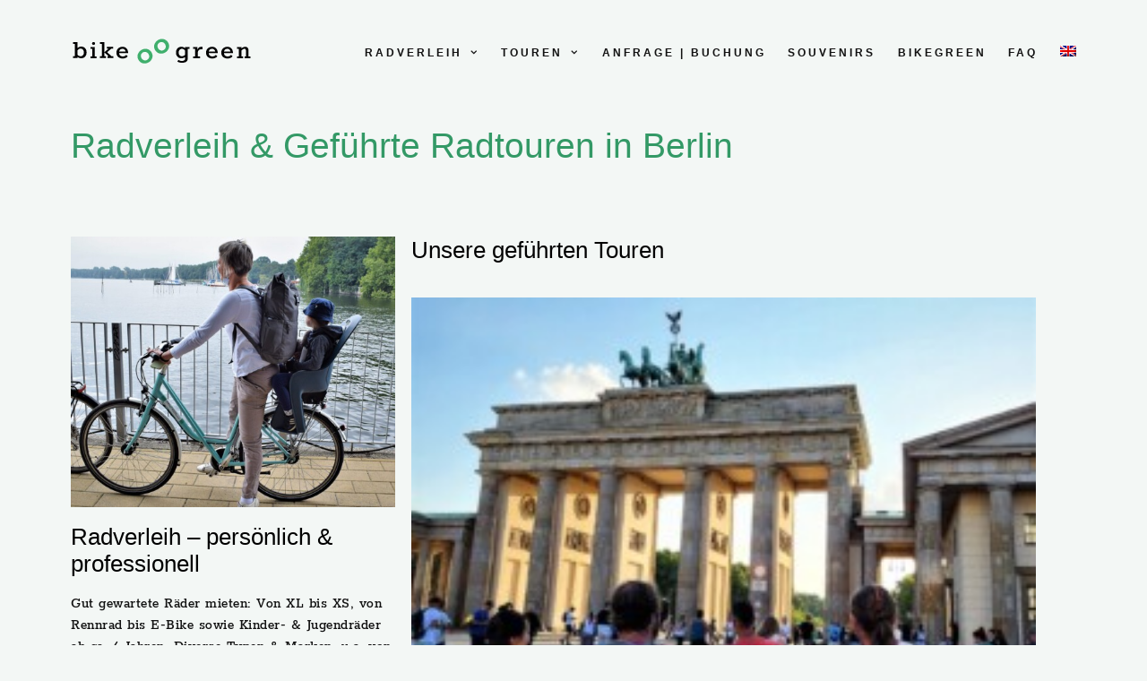

--- FILE ---
content_type: text/html; charset=UTF-8
request_url: https://bikegreen.de/
body_size: 17742
content:
<!DOCTYPE html>
<html class="no-touch" lang="de-DE" xmlns="http://www.w3.org/1999/xhtml">
<head>
<meta http-equiv="Content-Type" content="text/html; charset=UTF-8">
<meta name="viewport" content="width=device-width, initial-scale=1">
<link rel="profile" href="http://gmpg.org/xfn/11">
<link rel="pingback" href="https://bikegreen.de/bikegreen19/xmlrpc.php">
<title>bikegreen &#8211; Radtouren in und um Berlin</title>
<meta name='robots' content='max-image-preview:large' />
	<style>img:is([sizes="auto" i], [sizes^="auto," i]) { contain-intrinsic-size: 3000px 1500px }</style>
	<link rel="alternate" hreflang="en" href="https://bikegreen.de/en/" />
<link rel="alternate" hreflang="de" href="https://bikegreen.de/" />
<link rel="alternate" type="application/rss+xml" title="bikegreen &raquo; Feed" href="https://bikegreen.de/feed/" />
<link rel="alternate" type="application/rss+xml" title="bikegreen &raquo; Kommentar-Feed" href="https://bikegreen.de/comments/feed/" />
<script type="text/javascript">
/* <![CDATA[ */
window._wpemojiSettings = {"baseUrl":"https:\/\/s.w.org\/images\/core\/emoji\/15.0.3\/72x72\/","ext":".png","svgUrl":"https:\/\/s.w.org\/images\/core\/emoji\/15.0.3\/svg\/","svgExt":".svg","source":{"concatemoji":"https:\/\/bikegreen.de\/bikegreen19\/wp-includes\/js\/wp-emoji-release.min.js?ver=6.7.4"}};
/*! This file is auto-generated */
!function(i,n){var o,s,e;function c(e){try{var t={supportTests:e,timestamp:(new Date).valueOf()};sessionStorage.setItem(o,JSON.stringify(t))}catch(e){}}function p(e,t,n){e.clearRect(0,0,e.canvas.width,e.canvas.height),e.fillText(t,0,0);var t=new Uint32Array(e.getImageData(0,0,e.canvas.width,e.canvas.height).data),r=(e.clearRect(0,0,e.canvas.width,e.canvas.height),e.fillText(n,0,0),new Uint32Array(e.getImageData(0,0,e.canvas.width,e.canvas.height).data));return t.every(function(e,t){return e===r[t]})}function u(e,t,n){switch(t){case"flag":return n(e,"\ud83c\udff3\ufe0f\u200d\u26a7\ufe0f","\ud83c\udff3\ufe0f\u200b\u26a7\ufe0f")?!1:!n(e,"\ud83c\uddfa\ud83c\uddf3","\ud83c\uddfa\u200b\ud83c\uddf3")&&!n(e,"\ud83c\udff4\udb40\udc67\udb40\udc62\udb40\udc65\udb40\udc6e\udb40\udc67\udb40\udc7f","\ud83c\udff4\u200b\udb40\udc67\u200b\udb40\udc62\u200b\udb40\udc65\u200b\udb40\udc6e\u200b\udb40\udc67\u200b\udb40\udc7f");case"emoji":return!n(e,"\ud83d\udc26\u200d\u2b1b","\ud83d\udc26\u200b\u2b1b")}return!1}function f(e,t,n){var r="undefined"!=typeof WorkerGlobalScope&&self instanceof WorkerGlobalScope?new OffscreenCanvas(300,150):i.createElement("canvas"),a=r.getContext("2d",{willReadFrequently:!0}),o=(a.textBaseline="top",a.font="600 32px Arial",{});return e.forEach(function(e){o[e]=t(a,e,n)}),o}function t(e){var t=i.createElement("script");t.src=e,t.defer=!0,i.head.appendChild(t)}"undefined"!=typeof Promise&&(o="wpEmojiSettingsSupports",s=["flag","emoji"],n.supports={everything:!0,everythingExceptFlag:!0},e=new Promise(function(e){i.addEventListener("DOMContentLoaded",e,{once:!0})}),new Promise(function(t){var n=function(){try{var e=JSON.parse(sessionStorage.getItem(o));if("object"==typeof e&&"number"==typeof e.timestamp&&(new Date).valueOf()<e.timestamp+604800&&"object"==typeof e.supportTests)return e.supportTests}catch(e){}return null}();if(!n){if("undefined"!=typeof Worker&&"undefined"!=typeof OffscreenCanvas&&"undefined"!=typeof URL&&URL.createObjectURL&&"undefined"!=typeof Blob)try{var e="postMessage("+f.toString()+"("+[JSON.stringify(s),u.toString(),p.toString()].join(",")+"));",r=new Blob([e],{type:"text/javascript"}),a=new Worker(URL.createObjectURL(r),{name:"wpTestEmojiSupports"});return void(a.onmessage=function(e){c(n=e.data),a.terminate(),t(n)})}catch(e){}c(n=f(s,u,p))}t(n)}).then(function(e){for(var t in e)n.supports[t]=e[t],n.supports.everything=n.supports.everything&&n.supports[t],"flag"!==t&&(n.supports.everythingExceptFlag=n.supports.everythingExceptFlag&&n.supports[t]);n.supports.everythingExceptFlag=n.supports.everythingExceptFlag&&!n.supports.flag,n.DOMReady=!1,n.readyCallback=function(){n.DOMReady=!0}}).then(function(){return e}).then(function(){var e;n.supports.everything||(n.readyCallback(),(e=n.source||{}).concatemoji?t(e.concatemoji):e.wpemoji&&e.twemoji&&(t(e.twemoji),t(e.wpemoji)))}))}((window,document),window._wpemojiSettings);
/* ]]> */
</script>
<style id='wp-emoji-styles-inline-css' type='text/css'>

	img.wp-smiley, img.emoji {
		display: inline !important;
		border: none !important;
		box-shadow: none !important;
		height: 1em !important;
		width: 1em !important;
		margin: 0 0.07em !important;
		vertical-align: -0.1em !important;
		background: none !important;
		padding: 0 !important;
	}
</style>
<link rel='stylesheet' id='wp-block-library-css' href='https://bikegreen.de/bikegreen19/wp-includes/css/dist/block-library/style.min.css?ver=6.7.4' type='text/css' media='all' />
<style id='classic-theme-styles-inline-css' type='text/css'>
/*! This file is auto-generated */
.wp-block-button__link{color:#fff;background-color:#32373c;border-radius:9999px;box-shadow:none;text-decoration:none;padding:calc(.667em + 2px) calc(1.333em + 2px);font-size:1.125em}.wp-block-file__button{background:#32373c;color:#fff;text-decoration:none}
</style>
<style id='global-styles-inline-css' type='text/css'>
:root{--wp--preset--aspect-ratio--square: 1;--wp--preset--aspect-ratio--4-3: 4/3;--wp--preset--aspect-ratio--3-4: 3/4;--wp--preset--aspect-ratio--3-2: 3/2;--wp--preset--aspect-ratio--2-3: 2/3;--wp--preset--aspect-ratio--16-9: 16/9;--wp--preset--aspect-ratio--9-16: 9/16;--wp--preset--color--black: #000000;--wp--preset--color--cyan-bluish-gray: #abb8c3;--wp--preset--color--white: #ffffff;--wp--preset--color--pale-pink: #f78da7;--wp--preset--color--vivid-red: #cf2e2e;--wp--preset--color--luminous-vivid-orange: #ff6900;--wp--preset--color--luminous-vivid-amber: #fcb900;--wp--preset--color--light-green-cyan: #7bdcb5;--wp--preset--color--vivid-green-cyan: #00d084;--wp--preset--color--pale-cyan-blue: #8ed1fc;--wp--preset--color--vivid-cyan-blue: #0693e3;--wp--preset--color--vivid-purple: #9b51e0;--wp--preset--gradient--vivid-cyan-blue-to-vivid-purple: linear-gradient(135deg,rgba(6,147,227,1) 0%,rgb(155,81,224) 100%);--wp--preset--gradient--light-green-cyan-to-vivid-green-cyan: linear-gradient(135deg,rgb(122,220,180) 0%,rgb(0,208,130) 100%);--wp--preset--gradient--luminous-vivid-amber-to-luminous-vivid-orange: linear-gradient(135deg,rgba(252,185,0,1) 0%,rgba(255,105,0,1) 100%);--wp--preset--gradient--luminous-vivid-orange-to-vivid-red: linear-gradient(135deg,rgba(255,105,0,1) 0%,rgb(207,46,46) 100%);--wp--preset--gradient--very-light-gray-to-cyan-bluish-gray: linear-gradient(135deg,rgb(238,238,238) 0%,rgb(169,184,195) 100%);--wp--preset--gradient--cool-to-warm-spectrum: linear-gradient(135deg,rgb(74,234,220) 0%,rgb(151,120,209) 20%,rgb(207,42,186) 40%,rgb(238,44,130) 60%,rgb(251,105,98) 80%,rgb(254,248,76) 100%);--wp--preset--gradient--blush-light-purple: linear-gradient(135deg,rgb(255,206,236) 0%,rgb(152,150,240) 100%);--wp--preset--gradient--blush-bordeaux: linear-gradient(135deg,rgb(254,205,165) 0%,rgb(254,45,45) 50%,rgb(107,0,62) 100%);--wp--preset--gradient--luminous-dusk: linear-gradient(135deg,rgb(255,203,112) 0%,rgb(199,81,192) 50%,rgb(65,88,208) 100%);--wp--preset--gradient--pale-ocean: linear-gradient(135deg,rgb(255,245,203) 0%,rgb(182,227,212) 50%,rgb(51,167,181) 100%);--wp--preset--gradient--electric-grass: linear-gradient(135deg,rgb(202,248,128) 0%,rgb(113,206,126) 100%);--wp--preset--gradient--midnight: linear-gradient(135deg,rgb(2,3,129) 0%,rgb(40,116,252) 100%);--wp--preset--font-size--small: 13px;--wp--preset--font-size--medium: 20px;--wp--preset--font-size--large: 36px;--wp--preset--font-size--x-large: 42px;--wp--preset--font-family--inter: "Inter", sans-serif;--wp--preset--font-family--cardo: Cardo;--wp--preset--spacing--20: 0.44rem;--wp--preset--spacing--30: 0.67rem;--wp--preset--spacing--40: 1rem;--wp--preset--spacing--50: 1.5rem;--wp--preset--spacing--60: 2.25rem;--wp--preset--spacing--70: 3.38rem;--wp--preset--spacing--80: 5.06rem;--wp--preset--shadow--natural: 6px 6px 9px rgba(0, 0, 0, 0.2);--wp--preset--shadow--deep: 12px 12px 50px rgba(0, 0, 0, 0.4);--wp--preset--shadow--sharp: 6px 6px 0px rgba(0, 0, 0, 0.2);--wp--preset--shadow--outlined: 6px 6px 0px -3px rgba(255, 255, 255, 1), 6px 6px rgba(0, 0, 0, 1);--wp--preset--shadow--crisp: 6px 6px 0px rgba(0, 0, 0, 1);}:where(.is-layout-flex){gap: 0.5em;}:where(.is-layout-grid){gap: 0.5em;}body .is-layout-flex{display: flex;}.is-layout-flex{flex-wrap: wrap;align-items: center;}.is-layout-flex > :is(*, div){margin: 0;}body .is-layout-grid{display: grid;}.is-layout-grid > :is(*, div){margin: 0;}:where(.wp-block-columns.is-layout-flex){gap: 2em;}:where(.wp-block-columns.is-layout-grid){gap: 2em;}:where(.wp-block-post-template.is-layout-flex){gap: 1.25em;}:where(.wp-block-post-template.is-layout-grid){gap: 1.25em;}.has-black-color{color: var(--wp--preset--color--black) !important;}.has-cyan-bluish-gray-color{color: var(--wp--preset--color--cyan-bluish-gray) !important;}.has-white-color{color: var(--wp--preset--color--white) !important;}.has-pale-pink-color{color: var(--wp--preset--color--pale-pink) !important;}.has-vivid-red-color{color: var(--wp--preset--color--vivid-red) !important;}.has-luminous-vivid-orange-color{color: var(--wp--preset--color--luminous-vivid-orange) !important;}.has-luminous-vivid-amber-color{color: var(--wp--preset--color--luminous-vivid-amber) !important;}.has-light-green-cyan-color{color: var(--wp--preset--color--light-green-cyan) !important;}.has-vivid-green-cyan-color{color: var(--wp--preset--color--vivid-green-cyan) !important;}.has-pale-cyan-blue-color{color: var(--wp--preset--color--pale-cyan-blue) !important;}.has-vivid-cyan-blue-color{color: var(--wp--preset--color--vivid-cyan-blue) !important;}.has-vivid-purple-color{color: var(--wp--preset--color--vivid-purple) !important;}.has-black-background-color{background-color: var(--wp--preset--color--black) !important;}.has-cyan-bluish-gray-background-color{background-color: var(--wp--preset--color--cyan-bluish-gray) !important;}.has-white-background-color{background-color: var(--wp--preset--color--white) !important;}.has-pale-pink-background-color{background-color: var(--wp--preset--color--pale-pink) !important;}.has-vivid-red-background-color{background-color: var(--wp--preset--color--vivid-red) !important;}.has-luminous-vivid-orange-background-color{background-color: var(--wp--preset--color--luminous-vivid-orange) !important;}.has-luminous-vivid-amber-background-color{background-color: var(--wp--preset--color--luminous-vivid-amber) !important;}.has-light-green-cyan-background-color{background-color: var(--wp--preset--color--light-green-cyan) !important;}.has-vivid-green-cyan-background-color{background-color: var(--wp--preset--color--vivid-green-cyan) !important;}.has-pale-cyan-blue-background-color{background-color: var(--wp--preset--color--pale-cyan-blue) !important;}.has-vivid-cyan-blue-background-color{background-color: var(--wp--preset--color--vivid-cyan-blue) !important;}.has-vivid-purple-background-color{background-color: var(--wp--preset--color--vivid-purple) !important;}.has-black-border-color{border-color: var(--wp--preset--color--black) !important;}.has-cyan-bluish-gray-border-color{border-color: var(--wp--preset--color--cyan-bluish-gray) !important;}.has-white-border-color{border-color: var(--wp--preset--color--white) !important;}.has-pale-pink-border-color{border-color: var(--wp--preset--color--pale-pink) !important;}.has-vivid-red-border-color{border-color: var(--wp--preset--color--vivid-red) !important;}.has-luminous-vivid-orange-border-color{border-color: var(--wp--preset--color--luminous-vivid-orange) !important;}.has-luminous-vivid-amber-border-color{border-color: var(--wp--preset--color--luminous-vivid-amber) !important;}.has-light-green-cyan-border-color{border-color: var(--wp--preset--color--light-green-cyan) !important;}.has-vivid-green-cyan-border-color{border-color: var(--wp--preset--color--vivid-green-cyan) !important;}.has-pale-cyan-blue-border-color{border-color: var(--wp--preset--color--pale-cyan-blue) !important;}.has-vivid-cyan-blue-border-color{border-color: var(--wp--preset--color--vivid-cyan-blue) !important;}.has-vivid-purple-border-color{border-color: var(--wp--preset--color--vivid-purple) !important;}.has-vivid-cyan-blue-to-vivid-purple-gradient-background{background: var(--wp--preset--gradient--vivid-cyan-blue-to-vivid-purple) !important;}.has-light-green-cyan-to-vivid-green-cyan-gradient-background{background: var(--wp--preset--gradient--light-green-cyan-to-vivid-green-cyan) !important;}.has-luminous-vivid-amber-to-luminous-vivid-orange-gradient-background{background: var(--wp--preset--gradient--luminous-vivid-amber-to-luminous-vivid-orange) !important;}.has-luminous-vivid-orange-to-vivid-red-gradient-background{background: var(--wp--preset--gradient--luminous-vivid-orange-to-vivid-red) !important;}.has-very-light-gray-to-cyan-bluish-gray-gradient-background{background: var(--wp--preset--gradient--very-light-gray-to-cyan-bluish-gray) !important;}.has-cool-to-warm-spectrum-gradient-background{background: var(--wp--preset--gradient--cool-to-warm-spectrum) !important;}.has-blush-light-purple-gradient-background{background: var(--wp--preset--gradient--blush-light-purple) !important;}.has-blush-bordeaux-gradient-background{background: var(--wp--preset--gradient--blush-bordeaux) !important;}.has-luminous-dusk-gradient-background{background: var(--wp--preset--gradient--luminous-dusk) !important;}.has-pale-ocean-gradient-background{background: var(--wp--preset--gradient--pale-ocean) !important;}.has-electric-grass-gradient-background{background: var(--wp--preset--gradient--electric-grass) !important;}.has-midnight-gradient-background{background: var(--wp--preset--gradient--midnight) !important;}.has-small-font-size{font-size: var(--wp--preset--font-size--small) !important;}.has-medium-font-size{font-size: var(--wp--preset--font-size--medium) !important;}.has-large-font-size{font-size: var(--wp--preset--font-size--large) !important;}.has-x-large-font-size{font-size: var(--wp--preset--font-size--x-large) !important;}
:where(.wp-block-post-template.is-layout-flex){gap: 1.25em;}:where(.wp-block-post-template.is-layout-grid){gap: 1.25em;}
:where(.wp-block-columns.is-layout-flex){gap: 2em;}:where(.wp-block-columns.is-layout-grid){gap: 2em;}
:root :where(.wp-block-pullquote){font-size: 1.5em;line-height: 1.6;}
</style>
<link rel='stylesheet' id='contact-form-7-css' href='https://bikegreen.de/bikegreen19/wp-content/plugins/contact-form-7/includes/css/styles.css?ver=6.0.5' type='text/css' media='all' />
<link rel='stylesheet' id='walcf7-datepicker-css-css' href='https://bikegreen.de/bikegreen19/wp-content/plugins/date-time-picker-for-contact-form-7/assets/css/jquery.datetimepicker.min.css?ver=1.0.0' type='text/css' media='all' />
<style id='woocommerce-inline-inline-css' type='text/css'>
.woocommerce form .form-row .required { visibility: visible; }
</style>
<link rel='stylesheet' id='wpml-menu-item-0-css' href='//bikegreen.de/bikegreen19/wp-content/plugins/sitepress-multilingual-cms/templates/language-switchers/menu-item/style.min.css?ver=1' type='text/css' media='all' />
<link rel='stylesheet' id='gateway-css' href='https://bikegreen.de/bikegreen19/wp-content/plugins/woocommerce-paypal-payments/modules/ppcp-button/assets/css/gateway.css?ver=3.0.0' type='text/css' media='all' />
<link rel='stylesheet' id='brands-styles-css' href='https://bikegreen.de/bikegreen19/wp-content/plugins/woocommerce/assets/css/brands.css?ver=9.7.2' type='text/css' media='all' />
<link rel='stylesheet' id='uncode-style-css' href='https://bikegreen.de/bikegreen19/wp-content/themes/uncode/library/css/style.css?ver=670045902' type='text/css' media='all' />
<style id='uncode-style-inline-css' type='text/css'>

@media (min-width: 960px) { .limit-width { max-width: 93%; margin: auto;}}
.menu-primary ul.menu-smart > li > a, .menu-primary ul.menu-smart li.dropdown > a, .menu-primary ul.menu-smart li.mega-menu > a, .vmenu-container ul.menu-smart > li > a, .vmenu-container ul.menu-smart li.dropdown > a { text-transform: uppercase; }
body.menu-custom-padding .col-lg-0.logo-container, body.menu-custom-padding .col-lg-2.logo-container, body.menu-custom-padding .col-lg-12 .logo-container, body.menu-custom-padding .col-lg-4.logo-container { padding-top: 0px; padding-bottom: 0px; }
body.menu-custom-padding .col-lg-0.logo-container.shrinked, body.menu-custom-padding .col-lg-2.logo-container.shrinked, body.menu-custom-padding .col-lg-12 .logo-container.shrinked, body.menu-custom-padding .col-lg-4.logo-container.shrinked { padding-top: 0px; padding-bottom: 0px; }
@media (max-width: 959px) { body.menu-custom-padding .menu-container .logo-container { padding-top: 9px !important; padding-bottom: 9px !important; } }
#changer-back-color { transition: background-color 1000ms cubic-bezier(0.25, 1, 0.5, 1) !important; } #changer-back-color > div { transition: opacity 1000ms cubic-bezier(0.25, 1, 0.5, 1) !important; } body.bg-changer-init.disable-hover .main-wrapper .style-light,  body.bg-changer-init.disable-hover .main-wrapper .style-light h1,  body.bg-changer-init.disable-hover .main-wrapper .style-light h2, body.bg-changer-init.disable-hover .main-wrapper .style-light h3, body.bg-changer-init.disable-hover .main-wrapper .style-light h4, body.bg-changer-init.disable-hover .main-wrapper .style-light h5, body.bg-changer-init.disable-hover .main-wrapper .style-light h6, body.bg-changer-init.disable-hover .main-wrapper .style-light a, body.bg-changer-init.disable-hover .main-wrapper .style-dark, body.bg-changer-init.disable-hover .main-wrapper .style-dark h1, body.bg-changer-init.disable-hover .main-wrapper .style-dark h2, body.bg-changer-init.disable-hover .main-wrapper .style-dark h3, body.bg-changer-init.disable-hover .main-wrapper .style-dark h4, body.bg-changer-init.disable-hover .main-wrapper .style-dark h5, body.bg-changer-init.disable-hover .main-wrapper .style-dark h6, body.bg-changer-init.disable-hover .main-wrapper .style-dark a { transition: color 1000ms cubic-bezier(0.25, 1, 0.5, 1) !important; }
</style>
<link rel='stylesheet' id='uncode-custom-style-css' href='https://bikegreen.de/bikegreen19/wp-content/themes/uncode/library/css/style-custom.css?ver=1970948955' type='text/css' media='all' />
<link rel='stylesheet' id='child-style-css' href='https://bikegreen.de/bikegreen19/wp-content/themes/bikegreen/style.css?ver=670045902' type='text/css' media='all' />
<link rel='stylesheet' id='uncode-woocommerce-css' href='https://bikegreen.de/bikegreen19/wp-content/themes/uncode/library/css/woocommerce.css?ver=1970948955' type='text/css' media='all' />
<link rel='stylesheet' id='uncode-icons-css' href='https://bikegreen.de/bikegreen19/wp-content/themes/uncode/library/css/uncode-icons.css?ver=1970948955' type='text/css' media='all' />
<link rel='stylesheet' id='woocommerce-gzd-layout-css' href='https://bikegreen.de/bikegreen19/wp-content/plugins/woocommerce-germanized/build/static/layout-styles.css?ver=3.19.4' type='text/css' media='all' />
<style id='woocommerce-gzd-layout-inline-css' type='text/css'>
.woocommerce-checkout .shop_table { background-color: #eeeeee; } .product p.deposit-packaging-type { font-size: 1.25em !important; } p.woocommerce-shipping-destination { display: none; }
                .wc-gzd-nutri-score-value-a {
                    background: url(https://bikegreen.de/bikegreen19/wp-content/plugins/woocommerce-germanized/assets/images/nutri-score-a.svg) no-repeat;
                }
                .wc-gzd-nutri-score-value-b {
                    background: url(https://bikegreen.de/bikegreen19/wp-content/plugins/woocommerce-germanized/assets/images/nutri-score-b.svg) no-repeat;
                }
                .wc-gzd-nutri-score-value-c {
                    background: url(https://bikegreen.de/bikegreen19/wp-content/plugins/woocommerce-germanized/assets/images/nutri-score-c.svg) no-repeat;
                }
                .wc-gzd-nutri-score-value-d {
                    background: url(https://bikegreen.de/bikegreen19/wp-content/plugins/woocommerce-germanized/assets/images/nutri-score-d.svg) no-repeat;
                }
                .wc-gzd-nutri-score-value-e {
                    background: url(https://bikegreen.de/bikegreen19/wp-content/plugins/woocommerce-germanized/assets/images/nutri-score-e.svg) no-repeat;
                }
            
</style>
<script type="text/javascript" src="https://bikegreen.de/bikegreen19/wp-includes/js/jquery/jquery.min.js?ver=3.7.1" id="jquery-core-js"></script>
<script type="text/javascript" src="https://bikegreen.de/bikegreen19/wp-includes/js/jquery/jquery-migrate.min.js?ver=3.4.1" id="jquery-migrate-js"></script>
<script type="text/javascript" src="https://bikegreen.de/bikegreen19/wp-content/plugins/woocommerce/assets/js/jquery-blockui/jquery.blockUI.min.js?ver=2.7.0-wc.9.7.2" id="jquery-blockui-js" data-wp-strategy="defer"></script>
<script type="text/javascript" id="wc-add-to-cart-js-extra">
/* <![CDATA[ */
var wc_add_to_cart_params = {"ajax_url":"\/bikegreen19\/wp-admin\/admin-ajax.php","wc_ajax_url":"\/?wc-ajax=%%endpoint%%","i18n_view_cart":"Warenkorb anzeigen","cart_url":"https:\/\/bikegreen.de\/warenkorb\/","is_cart":"","cart_redirect_after_add":"no"};
/* ]]> */
</script>
<script type="text/javascript" src="https://bikegreen.de/bikegreen19/wp-content/plugins/woocommerce/assets/js/frontend/add-to-cart.min.js?ver=9.7.2" id="wc-add-to-cart-js" data-wp-strategy="defer"></script>
<script type="text/javascript" src="https://bikegreen.de/bikegreen19/wp-content/plugins/woocommerce/assets/js/js-cookie/js.cookie.min.js?ver=2.1.4-wc.9.7.2" id="js-cookie-js" data-wp-strategy="defer"></script>
<script type="text/javascript" id="woocommerce-js-extra">
/* <![CDATA[ */
var woocommerce_params = {"ajax_url":"\/bikegreen19\/wp-admin\/admin-ajax.php","wc_ajax_url":"\/?wc-ajax=%%endpoint%%","i18n_password_show":"Passwort anzeigen","i18n_password_hide":"Passwort verbergen"};
/* ]]> */
</script>
<script type="text/javascript" src="https://bikegreen.de/bikegreen19/wp-content/plugins/woocommerce/assets/js/frontend/woocommerce.min.js?ver=9.7.2" id="woocommerce-js" defer="defer" data-wp-strategy="defer"></script>
<script type="text/javascript" src="https://bikegreen.de/bikegreen19/wp-content/plugins/uncode-js_composer/assets/js/vendors/woocommerce-add-to-cart.js?ver=7.8" id="vc_woocommerce-add-to-cart-js-js"></script>
<script type="text/javascript" id="WCPAY_ASSETS-js-extra">
/* <![CDATA[ */
var wcpayAssets = {"url":"https:\/\/bikegreen.de\/bikegreen19\/wp-content\/plugins\/woocommerce-payments\/dist\/"};
/* ]]> */
</script>
<script type="text/javascript" src="/bikegreen19/wp-content/themes/uncode/library/js/ai-uncode.js" id="uncodeAI" data-home="/" data-path="/bikegreen19/" data-breakpoints-images="258,516,720,1032,1440,2064,2880" id="ai-uncode-js"></script>
<script type="text/javascript" id="uncode-init-js-extra">
/* <![CDATA[ */
var SiteParameters = {"days":"days","hours":"hours","minutes":"minutes","seconds":"seconds","constant_scroll":"on","scroll_speed":"2","parallax_factor":"0.25","loading":"Loading\u2026","slide_name":"slide","slide_footer":"footer","ajax_url":"https:\/\/bikegreen.de\/bikegreen19\/wp-admin\/admin-ajax.php","nonce_adaptive_images":"8535c56150","nonce_srcset_async":"c565f17c28","enable_debug":"","block_mobile_videos":"","is_frontend_editor":"","main_width":["93","%"],"mobile_parallax_allowed":"","listen_for_screen_update":"1","wireframes_plugin_active":"","sticky_elements":"","resize_quality":"90","register_metadata":"","bg_changer_time":"1000","update_wc_fragments":"1","optimize_shortpixel_image":"","menu_mobile_offcanvas_gap":"45","custom_cursor_selector":"[href], .trigger-overlay, .owl-next, .owl-prev, .owl-dot, input[type=\"submit\"], input[type=\"checkbox\"], button[type=\"submit\"], a[class^=\"ilightbox\"], .ilightbox-thumbnail, .ilightbox-prev, .ilightbox-next, .overlay-close, .unmodal-close, .qty-inset > span, .share-button li, .uncode-post-titles .tmb.tmb-click-area, .btn-link, .tmb-click-row .t-inside, .lg-outer button, .lg-thumb img, a[data-lbox], .uncode-close-offcanvas-overlay, .uncode-nav-next, .uncode-nav-prev, .uncode-nav-index","mobile_parallax_animation":"","lbox_enhanced":"","native_media_player":"","vimeoPlayerParams":"?autoplay=0","ajax_filter_key_search":"key","ajax_filter_key_unfilter":"unfilter","index_pagination_disable_scroll":"","index_pagination_scroll_to":"","uncode_wc_popup_cart_qty":"","disable_hover_hack":"","uncode_nocookie":"","menuHideOnClick":"1","smoothScroll":"","smoothScrollDisableHover":"","smoothScrollQuery":"960","uncode_force_onepage_dots":"","uncode_smooth_scroll_safe":"","uncode_lb_add_galleries":", .gallery","uncode_lb_add_items":", .gallery .gallery-item a","uncode_adaptive":"1","ai_breakpoints":"258,516,720,1032,1440,2064,2880","uncode_limit_width":"93%"};
/* ]]> */
</script>
<script type="text/javascript" src="https://bikegreen.de/bikegreen19/wp-content/themes/uncode/library/js/init.js?ver=1970948955" id="uncode-init-js"></script>
<script></script><link rel="https://api.w.org/" href="https://bikegreen.de/wp-json/" /><link rel="alternate" title="JSON" type="application/json" href="https://bikegreen.de/wp-json/wp/v2/pages/32" /><link rel="EditURI" type="application/rsd+xml" title="RSD" href="https://bikegreen.de/bikegreen19/xmlrpc.php?rsd" />
<meta name="generator" content="WordPress 6.7.4" />
<meta name="generator" content="WooCommerce 9.7.2" />
<link rel="canonical" href="https://bikegreen.de/" />
<link rel='shortlink' href='https://bikegreen.de/' />
<link rel="alternate" title="oEmbed (JSON)" type="application/json+oembed" href="https://bikegreen.de/wp-json/oembed/1.0/embed?url=https%3A%2F%2Fbikegreen.de%2F" />
<link rel="alternate" title="oEmbed (XML)" type="text/xml+oembed" href="https://bikegreen.de/wp-json/oembed/1.0/embed?url=https%3A%2F%2Fbikegreen.de%2F&#038;format=xml" />
<meta name="generator" content="WPML ver:4.4.10 stt:1,3;" />
	<noscript><style>.woocommerce-product-gallery{ opacity: 1 !important; }</style></noscript>
	<style type="text/css">.recentcomments a{display:inline !important;padding:0 !important;margin:0 !important;}</style><style class='wp-fonts-local' type='text/css'>
@font-face{font-family:Inter;font-style:normal;font-weight:300 900;font-display:fallback;src:url('https://bikegreen.de/bikegreen19/wp-content/plugins/woocommerce/assets/fonts/Inter-VariableFont_slnt,wght.woff2') format('woff2');font-stretch:normal;}
@font-face{font-family:Cardo;font-style:normal;font-weight:400;font-display:fallback;src:url('https://bikegreen.de/bikegreen19/wp-content/plugins/woocommerce/assets/fonts/cardo_normal_400.woff2') format('woff2');}
</style>
<link rel="icon" href="https://bikegreen.de/bikegreen19/wp-content/uploads/2019/02/cropped-bikegreen-1-32x32.png" sizes="32x32" />
<link rel="icon" href="https://bikegreen.de/bikegreen19/wp-content/uploads/2019/02/cropped-bikegreen-1-192x192.png" sizes="192x192" />
<link rel="apple-touch-icon" href="https://bikegreen.de/bikegreen19/wp-content/uploads/2019/02/cropped-bikegreen-1-180x180.png" />
<meta name="msapplication-TileImage" content="https://bikegreen.de/bikegreen19/wp-content/uploads/2019/02/cropped-bikegreen-1-270x270.png" />
		<style type="text/css" id="wp-custom-css">
			.extra-bottom-margin
{
	padding-bottom: 40px;
}

/* disable scroll to top */
.footer-scroll-top
{
	display: none !important;
}

/* on small screens, the hamburger is below the logo */
.mobile-menu-button {
  z-index: 100;
}
		</style>
		<noscript><style> .wpb_animate_when_almost_visible { opacity: 1; }</style></noscript></head>
<body class="home page-template-default page page-id-32  style-color-lxmt-bg theme-uncode woocommerce-no-js hormenu-position-left hmenu hmenu-position-right header-full-width main-center-align menu-custom-padding textual-accent-color menu-mobile-default mobile-parallax-not-allowed ilb-no-bounce unreg qw-body-scroll-disabled menu-sticky-fix no-qty-fx uncode-sidecart-mobile-disabled wpb-js-composer js-comp-ver-7.8 vc_responsive" data-border="0">
		<div id="vh_layout_help"></div><div class="body-borders" data-border="0"><div class="top-border body-border-shadow"></div><div class="right-border body-border-shadow"></div><div class="bottom-border body-border-shadow"></div><div class="left-border body-border-shadow"></div><div class="top-border style-light-bg"></div><div class="right-border style-light-bg"></div><div class="bottom-border style-light-bg"></div><div class="left-border style-light-bg"></div></div>	<div class="box-wrapper">
		<div class="box-container">
		<script type="text/javascript" id="initBox">UNCODE.initBox();</script>
		<div class="menu-wrapper menu-sticky">
													
													<header id="masthead" class="navbar menu-primary menu-light submenu-light style-light-original menu-animated menu-with-logo">
														<div class="menu-container menu-hide style-color-lxmt-bg menu-no-borders">
															<div class="row-menu limit-width">
																<div class="row-menu-inner">
																	<div id="logo-container-mobile" class="col-lg-0 logo-container middle">
																		<div id="main-logo" class="navbar-header style-light">
																			<a href="https://bikegreen.de/" class="navbar-brand" data-padding-shrink ="0" data-minheight="20" aria-label="bikegreen"><div class="logo-image main-logo logo-skinnable" data-maxheight="33" style="height: 33px;"><img decoding="async" src="https://bikegreen.de/bikegreen19/wp-content/uploads/2019/02/bike-green-logo-rokkit.png" alt="logo" width="204" height="33" class="img-responsive" /></div></a>
																		</div>
																		<div class="mmb-container"><div class="mobile-additional-icons"></div><div class="mobile-menu-button mobile-menu-button-light lines-button"><span class="lines"><span></span></span></div></div>
																	</div>
																	<div class="col-lg-12 main-menu-container middle">
																		<div class="menu-horizontal menu-dd-shadow-sm ">
																			<div class="menu-horizontal-inner">
																				<div class="nav navbar-nav navbar-main navbar-nav-last"><ul id="menu-mainmenu" class="menu-primary-inner menu-smart sm"><li id="menu-item-28" class="menu-item menu-item-type-post_type menu-item-object-page menu-item-has-children menu-item-28 dropdown menu-item-link"><a title="RADVERLEIH" href="https://bikegreen.de/radverleih/" data-toggle="dropdown" class="dropdown-toggle" data-type="title">RADVERLEIH<i class="fa fa-angle-down fa-dropdown"></i></a>
<ul role="menu" class="drop-menu">
	<li id="menu-item-1513" class="menu-item menu-item-type-post_type menu-item-object-page menu-item-1513"><a title="Urban &#038; Tour" href="https://bikegreen.de/urban-tour/">Urban &#038; Tour<i class="fa fa-angle-right fa-dropdown"></i></a></li>
	<li id="menu-item-1512" class="menu-item menu-item-type-post_type menu-item-object-page menu-item-1512"><a title="E-Bikes" href="https://bikegreen.de/e-bikes/">E-Bikes<i class="fa fa-angle-right fa-dropdown"></i></a></li>
	<li id="menu-item-1511" class="menu-item menu-item-type-post_type menu-item-object-page menu-item-1511"><a title="Kinderräder" href="https://bikegreen.de/kinderraeder/">Kinderräder<i class="fa fa-angle-right fa-dropdown"></i></a></li>
	<li id="menu-item-1510" class="menu-item menu-item-type-post_type menu-item-object-page menu-item-1510"><a title="Rennräder" href="https://bikegreen.de/road-bikes/">Rennräder<i class="fa fa-angle-right fa-dropdown"></i></a></li>
	<li id="menu-item-1509" class="menu-item menu-item-type-post_type menu-item-object-page menu-item-1509"><a title="Zubehör" href="https://bikegreen.de/zubehoer/">Zubehör<i class="fa fa-angle-right fa-dropdown"></i></a></li>
</ul>
</li>
<li id="menu-item-31" class="menu-item menu-item-type-post_type menu-item-object-page menu-item-has-children menu-item-31 dropdown menu-item-link"><a title="Touren" href="https://bikegreen.de/radtour-park-and-ride/" data-toggle="dropdown" class="dropdown-toggle" data-type="title">Touren<i class="fa fa-angle-down fa-dropdown"></i></a>
<ul role="menu" class="drop-menu">
	<li id="menu-item-30" class="menu-item menu-item-type-post_type menu-item-object-page menu-item-30"><a title="Park and Ride" href="https://bikegreen.de/radtour-park-and-ride/">Park and Ride<i class="fa fa-angle-right fa-dropdown"></i></a></li>
	<li id="menu-item-720" class="menu-item menu-item-type-post_type menu-item-object-page menu-item-720"><a title="Die Ost-West-Tour" href="https://bikegreen.de/die-ost-west-tour/">Die Ost-West-Tour<i class="fa fa-angle-right fa-dropdown"></i></a></li>
	<li id="menu-item-491" class="menu-item menu-item-type-post_type menu-item-object-page menu-item-491"><a title="Berlins größter See &#038; Neu Venedig" href="https://bikegreen.de/berlins-groesster-see-und-neu-venedig/">Berlins größter See &#038; Neu Venedig<i class="fa fa-angle-right fa-dropdown"></i></a></li>
	<li id="menu-item-329" class="menu-item menu-item-type-post_type menu-item-object-page menu-item-329"><a title="Biosphärenreservat" href="https://bikegreen.de/biosphaerenreservat/">Biosphärenreservat<i class="fa fa-angle-right fa-dropdown"></i></a></li>
</ul>
</li>
<li id="menu-item-29" class="menu-item menu-item-type-post_type menu-item-object-page menu-item-29 menu-item-link"><a title="ANFRAGE | BUCHUNG" href="https://bikegreen.de/anfrage-buchung/">ANFRAGE | BUCHUNG<i class="fa fa-angle-right fa-dropdown"></i></a></li>
<li id="menu-item-1430" class="menu-item menu-item-type-post_type menu-item-object-page menu-item-1430 menu-item-link"><a title="Souvenirs" href="https://bikegreen.de/souvenirs/">Souvenirs<i class="fa fa-angle-right fa-dropdown"></i></a></li>
<li id="menu-item-27" class="menu-item menu-item-type-post_type menu-item-object-page menu-item-27 menu-item-link"><a title="BIKEGREEN" href="https://bikegreen.de/bikegreen/">BIKEGREEN<i class="fa fa-angle-right fa-dropdown"></i></a></li>
<li id="menu-item-26" class="menu-item menu-item-type-post_type menu-item-object-page menu-item-26 menu-item-link"><a title="FAQ" href="https://bikegreen.de/faq/">FAQ<i class="fa fa-angle-right fa-dropdown"></i></a></li>
<li id="menu-item-wpml-ls-2-en" class="menu-item wpml-ls-slot-2 wpml-ls-item wpml-ls-item-en wpml-ls-menu-item wpml-ls-first-item wpml-ls-last-item menu-item-type-wpml_ls_menu_item menu-item-object-wpml_ls_menu_item menu-item-wpml-ls-2-en menu-item-link"><a title="
            &lt;img
            class=&quot;wpml-ls-flag&quot;
            src=&quot;https://bikegreen.de/bikegreen19/wp-content/plugins/sitepress-multilingual-cms/res/flags/en.png&quot;
            alt=&quot;Englisch&quot;
            
            
    /&gt;" href="https://bikegreen.de/en/"><img decoding="async"
            class="wpml-ls-flag"
            src="https://bikegreen.de/bikegreen19/wp-content/plugins/sitepress-multilingual-cms/res/flags/en.png"
            alt="Englisch"
            
            
    /><i class="fa fa-angle-right fa-dropdown"></i></a></li>
</ul></div><div class="uncode-close-offcanvas-mobile lines-button close navbar-mobile-el"><span class="lines"></span></div></div>
																		</div>
																	</div>
																</div>
															</div></div>
													</header>
												</div>			<script type="text/javascript" id="fixMenuHeight">UNCODE.fixMenuHeight();</script>
						<div class="main-wrapper">
				<div class="main-container">
					<div class="page-wrapper">
						<div class="sections-container">
<script type="text/javascript">UNCODE.initHeader();</script><article id="post-32" class="page-body style-light-bg post-32 page type-page status-publish hentry">
						<div class="post-wrapper">
							<div class="post-body"><div class="post-content un-no-sidebar-layout"><div data-parent="true" class="vc_row row-container" id="row-unique-0"><div class="row limit-width row-parent"><div class="wpb_row row-inner"><div class="wpb_column pos-top pos-center align_left column_parent col-lg-12 single-internal-gutter"><div class="uncol style-light"  ><div class="uncoltable"><div class="uncell no-block-padding" ><div class="uncont" ><div class="uncode_text_column" ><h1><span style="color: #339966; font-size: 39px;">Radverleih &amp; Geführte Radtouren in Berlin</span></h1>
</div></div></div></div></div></div><script id="script-row-unique-0" data-row="script-row-unique-0" type="text/javascript" class="vc_controls">UNCODE.initRow(document.getElementById("row-unique-0"));</script></div></div></div><div data-parent="true" class="vc_row row-container" id="row-unique-1"><div class="row col-half-gutter single-top-padding double-bottom-padding single-h-padding limit-width row-parent"><div class="wpb_row row-inner"><div class="wpb_column pos-top pos-center align_left column_parent col-lg-4 half-internal-gutter"><div class="uncol style-light animate_when_almost_visible right-t-left"  data-delay="300" data-speed="900"><div class="uncoltable"><div class="uncell no-block-padding" ><div class="uncont" ><div class="uncode-single-media  text-left"><div class="single-wrapper" style="max-width: 100%;"><a class="single-media-link" href="https://bikegreen.de/radverleih/" title="RADVERLEIH"><div class="tmb tmb-light  tmb-media-first tmb-media-last tmb-content-overlay tmb-no-bg"><div class="t-inside"><div class="t-entry-visual"><div class="t-entry-visual-tc"><div class="uncode-single-media-wrapper"><img fetchpriority="high" decoding="async" class="adaptive-async wp-image-1223" src="https://bikegreen.de/bikegreen19/wp-content/uploads/2022/06/foto_kindersitz-scaled-e1654103656187-uai-258x215.jpg" width="258" height="215" alt="" data-uniqueid="1223-234881" data-guid="https://bikegreen.de/bikegreen19/wp-content/uploads/2022/06/foto_kindersitz-scaled-e1654103656187.jpg" data-path="2022/06/foto_kindersitz-scaled-e1654103656187.jpg" data-width="2521" data-height="2099" data-singlew="4" data-singleh="" data-crop="" data-fixed=""></div>
					</div>
				</div></div></div></a></div></div><div class="uncode_text_column" ><h1>Radverleih &#8211; persönlich &amp; professionell</h1>
<p>Gut gewartete Räder mieten: Von XL bis XS, von Rennrad bis E-Bike sowie Kinder- &amp; Jugendräder ab ca. 6 Jahren. Diverse Typen &amp; Marken, u.a. von Cube, Focus, Green´s, KTM, Raleigh &amp; Victoria. Zubehör wie Kinder- &amp; Babysitze, Helme, Handyhalterungen oder Gepäckträgertaschen gratis!</p>
<p><strong>Geöffnet Mo &#8211; So 10 &#8211; 20 Uhr | Rückgabe 24 h </strong></p>
<p><a class="more-link" href="https://bikegreen.de/radverleih/">Mehr erfahren<i class="fa fa-angle-double-right"></i></a></p>
</div><div class="uncode_text_column" ><h1>Geführte Radtouren in Berlin</h1>
</div><div class="uncode-single-media  text-left"><div class="single-wrapper" style="max-width: 100%;"><div class="tmb tmb-light  tmb-media-first tmb-media-last tmb-content-overlay tmb-no-bg"><div class="t-inside"><div class="t-entry-visual"><div class="t-entry-visual-tc"><div class="uncode-single-media-wrapper"><img decoding="async" class="adaptive-async wp-image-1738" src="https://bikegreen.de/bikegreen19/wp-content/uploads/2025/01/bikegreen_rental_guide_tour_berlin-uai-258x185.jpg" width="258" height="185" alt="" data-uniqueid="1738-104995" data-guid="https://bikegreen.de/bikegreen19/wp-content/uploads/2025/01/bikegreen_rental_guide_tour_berlin.jpg" data-path="2025/01/bikegreen_rental_guide_tour_berlin.jpg" data-width="1600" data-height="1149" data-singlew="4" data-singleh="" data-crop="" data-fixed=""></div>
					</div>
				</div></div></div></div></div><div class="uncode_text_column" ><p>Berlin ist die größte Gemeinde der EU, die wasserreichste Großstadt Europas &amp; ausgesprochen Fahrrad freundlich: Steigungen gibt es kaum, Radwege umso mehr.<br />
Unsere drei Standard-Touren führen zu den bekanntesten Berliner Sehenswürdigkeiten (Die Ost-West &amp; Mauer-Tour), durch prächtige Grünanlagen (Park &amp; Ride) sowie zum Müggelsee &amp; nach Neu-Venedig (Bike &amp; Boat).</p>
<p>Fünf Aspekte stehen im Vordergrund:</p>
<p>1. Kleine Gruppen (max. 10 Teilnehmer) ermöglichen ein individuelles Erlebnis.<br />
2. So viel(e) Sehenswürdigkeiten &amp; Wissenswertes wie möglich.<br />
3. Vermeidung stark befahrener Straßen.<br />
4. Gute Fahrräder (E-Bikes für geringen Aufpreis verfügbar) anstatt der üblichen &#8222;Citybikes&#8220;. Teilnahme mit eigenem Rad ist ebenso möglich.<br />
5. Facts meet Fun &#8211; eine Prise Humor kann nie schaden.</p>
<p><strong><span style="color: #339966;">Als Partner von VisitBerlin gewähren wir Berlin WelcomeCard-Inhabern 25% Rabatt (gilt für Touren und Radverleih)!</span></strong></p>
</div><div class="owl-carousel-wrapper">
		
	
	<div class="owl-carousel-container owl-carousel-loading single-gutter" >
									<div id="gallery-758744" class="owl-carousel owl-element owl-height-auto" data-fade="true" data-loop="true" data-navmobile="false" data-navspeed="1000" data-autoplay="true" data-timeout="10000" data-stagepadding="0" data-lg="1" data-md="1" data-sm="1">
<div class="tmb tmb-carousel tmb-iso-h4 tmb-light tmb-text-showed tmb-overlay-bottom tmb-overlay-text-left tmb-id-1081  tmb-media-first tmb-media-last tmb-content-overlay tmb-no-bg" ><div class="t-inside no-anim" ><div class="t-entry-visual"><div class="t-entry-visual-tc"><div class="t-entry-visual-cont"><div class="dummy" style="padding-top: 91.9%;"></div><a tabindex="-1" href="#" class="inactive-link pushed" data-lb-index="0"><div class="t-entry-visual-overlay"><div class="t-entry-visual-overlay-in style-dark-bg" style="opacity: 0.5;"></div></div><div class="t-overlay-wrap"><div class="t-overlay-inner">
														<div class="t-overlay-content">
															<div class="t-overlay-text half-block-padding"><div class="t-entry"><p class="t-entry-meta"><span>Blick auf Müggelsee und Friedrichshagen</span></p></div></div></div></div></div><img decoding="async" class="adaptive-async wp-image-1081" src="https://bikegreen.de/bikegreen19/wp-content/uploads/2019/09/tour-01-uai-258x237.jpg" width="258" height="237" alt="" data-uniqueid="1081-163205" data-guid="https://bikegreen.de/bikegreen19/wp-content/uploads/2019/09/tour-01.jpg" data-path="2019/09/tour-01.jpg" data-width="1500" data-height="1380" data-singlew="4" data-singleh="4" data-crop="" /></a></div>
					</div>
				</div></div></div><div class="tmb tmb-carousel tmb-iso-h4 tmb-light tmb-text-showed tmb-overlay-bottom tmb-overlay-text-left tmb-id-1085  tmb-media-first tmb-media-last tmb-content-overlay tmb-no-bg" ><div class="t-inside no-anim" ><div class="t-entry-visual"><div class="t-entry-visual-tc"><div class="t-entry-visual-cont"><div class="dummy" style="padding-top: 91.9%;"></div><a tabindex="-1" href="#" class="inactive-link pushed" data-lb-index="1"><div class="t-entry-visual-overlay"><div class="t-entry-visual-overlay-in style-dark-bg" style="opacity: 0.5;"></div></div><div class="t-overlay-wrap"><div class="t-overlay-inner">
														<div class="t-overlay-content">
															<div class="t-overlay-text half-block-padding"><div class="t-entry"><p class="t-entry-meta"><span>Große Stadt, großer See. Pause am Müggelsee</span></p></div></div></div></div></div><img decoding="async" class="adaptive-async wp-image-1085" src="https://bikegreen.de/bikegreen19/wp-content/uploads/2019/09/tour-03-uai-258x237.jpg" width="258" height="237" alt="" data-uniqueid="1085-425666" data-guid="https://bikegreen.de/bikegreen19/wp-content/uploads/2019/09/tour-03.jpg" data-path="2019/09/tour-03.jpg" data-width="1100" data-height="1012" data-singlew="4" data-singleh="4" data-crop="" /></a></div>
					</div>
				</div></div></div><div class="tmb tmb-carousel tmb-iso-h4 tmb-light tmb-text-showed tmb-overlay-bottom tmb-overlay-text-left tmb-id-1089  tmb-media-first tmb-media-last tmb-content-overlay tmb-no-bg" ><div class="t-inside no-anim" ><div class="t-entry-visual"><div class="t-entry-visual-tc"><div class="t-entry-visual-cont"><div class="dummy" style="padding-top: 91.9%;"></div><a tabindex="-1" href="#" class="inactive-link pushed" data-lb-index="2"><div class="t-entry-visual-overlay"><div class="t-entry-visual-overlay-in style-dark-bg" style="opacity: 0.5;"></div></div><div class="t-overlay-wrap"><div class="t-overlay-inner">
														<div class="t-overlay-content">
															<div class="t-overlay-text half-block-padding"><div class="t-entry"><p class="t-entry-meta"><span>Kleiner Ort mit großem Namen: Kanal in Neu-Venedig</span></p></div></div></div></div></div><img decoding="async" class="adaptive-async wp-image-1089" src="https://bikegreen.de/bikegreen19/wp-content/uploads/2019/09/tour-05-uai-258x237.jpg" width="258" height="237" alt="" data-uniqueid="1089-729047" data-guid="https://bikegreen.de/bikegreen19/wp-content/uploads/2019/09/tour-05.jpg" data-path="2019/09/tour-05.jpg" data-width="1100" data-height="1012" data-singlew="4" data-singleh="4" data-crop="" /></a></div>
					</div>
				</div></div></div><div class="tmb tmb-carousel tmb-iso-h4 tmb-light tmb-text-showed tmb-overlay-bottom tmb-overlay-text-left tmb-id-1087  tmb-media-first tmb-media-last tmb-content-overlay tmb-no-bg" ><div class="t-inside no-anim" ><div class="t-entry-visual"><div class="t-entry-visual-tc"><div class="t-entry-visual-cont"><div class="dummy" style="padding-top: 91.9%;"></div><a tabindex="-1" href="#" class="inactive-link pushed" data-lb-index="3"><div class="t-entry-visual-overlay"><div class="t-entry-visual-overlay-in style-dark-bg" style="opacity: 0.5;"></div></div><div class="t-overlay-wrap"><div class="t-overlay-inner">
														<div class="t-overlay-content">
															<div class="t-overlay-text half-block-padding"><div class="t-entry"><p class="t-entry-meta"><span>Bike on Board - BVG Solarfähre</span></p></div></div></div></div></div><img decoding="async" class="adaptive-async wp-image-1087" src="https://bikegreen.de/bikegreen19/wp-content/uploads/2019/09/tour-04-uai-258x237.jpg" width="258" height="237" alt="" data-uniqueid="1087-221829" data-guid="https://bikegreen.de/bikegreen19/wp-content/uploads/2019/09/tour-04.jpg" data-path="2019/09/tour-04.jpg" data-width="1100" data-height="1012" data-singlew="4" data-singleh="4" data-crop="" /></a></div>
					</div>
				</div></div></div><div class="tmb tmb-carousel tmb-iso-h4 tmb-light tmb-text-showed tmb-overlay-bottom tmb-overlay-text-left tmb-id-34  tmb-media-first tmb-media-last tmb-content-overlay tmb-no-bg" ><div class="t-inside no-anim" ><div class="t-entry-visual"><div class="t-entry-visual-tc"><div class="t-entry-visual-cont"><div class="dummy" style="padding-top: 91.9%;"></div><a tabindex="-1" href="#" class="inactive-link pushed" data-lb-index="4"><div class="t-entry-visual-overlay"><div class="t-entry-visual-overlay-in style-dark-bg" style="opacity: 0.5;"></div></div><div class="t-overlay-wrap"><div class="t-overlay-inner">
														<div class="t-overlay-content">
															<div class="t-overlay-text half-block-padding"><div class="t-entry"><p class="t-entry-meta"><span>Stop am Brandenburger Tor</span></p></div></div></div></div></div><img decoding="async" class="adaptive-async wp-image-34" src="https://bikegreen.de/bikegreen19/wp-content/uploads/2019/02/start-Berlin-17-uai-258x237.jpg" width="258" height="237" alt="" data-uniqueid="34-140268" data-guid="https://bikegreen.de/bikegreen19/wp-content/uploads/2019/02/start-Berlin-17.jpg" data-path="2019/02/start-Berlin-17.jpg" data-width="1024" data-height="942" data-singlew="4" data-singleh="4" data-crop="" /></a></div>
					</div>
				</div></div></div><div class="tmb tmb-carousel tmb-iso-h4 tmb-light tmb-text-showed tmb-overlay-bottom tmb-overlay-text-left tmb-id-63  tmb-media-first tmb-media-last tmb-content-overlay tmb-no-bg" ><div class="t-inside no-anim" ><div class="t-entry-visual"><div class="t-entry-visual-tc"><div class="t-entry-visual-cont"><div class="dummy" style="padding-top: 91.9%;"></div><a tabindex="-1" href="#" class="inactive-link pushed" data-lb-index="5"><div class="t-entry-visual-overlay"><div class="t-entry-visual-overlay-in style-dark-bg" style="opacity: 0.5;"></div></div><div class="t-overlay-wrap"><div class="t-overlay-inner">
														<div class="t-overlay-content">
															<div class="t-overlay-text half-block-padding"><div class="t-entry"><p class="t-entry-meta"><span>Märchenbrunnen im Volkspark Friedrichshain mit Skulpturen der Brüder-Grimm-Märchen.</span></p></div></div></div></div></div><img decoding="async" class="adaptive-async wp-image-63" src="https://bikegreen.de/bikegreen19/wp-content/uploads/2019/02/start-Park-Maerchenbrunnen-uai-258x237.jpg" width="258" height="237" alt="" data-uniqueid="63-901577" data-guid="https://bikegreen.de/bikegreen19/wp-content/uploads/2019/02/start-Park-Maerchenbrunnen.jpg" data-path="2019/02/start-Park-Maerchenbrunnen.jpg" data-width="1024" data-height="942" data-singlew="4" data-singleh="4" data-crop="" /></a></div>
					</div>
				</div></div></div><div class="tmb tmb-carousel tmb-iso-h4 tmb-light tmb-text-showed tmb-overlay-bottom tmb-overlay-text-left tmb-id-47  tmb-media-first tmb-media-last tmb-content-overlay tmb-no-bg" ><div class="t-inside no-anim" ><div class="t-entry-visual"><div class="t-entry-visual-tc"><div class="t-entry-visual-cont"><div class="dummy" style="padding-top: 91.9%;"></div><a tabindex="-1" href="#" class="inactive-link pushed" data-lb-index="6"><div class="t-entry-visual-overlay"><div class="t-entry-visual-overlay-in style-dark-bg" style="opacity: 0.5;"></div></div><div class="t-overlay-wrap"><div class="t-overlay-inner">
														<div class="t-overlay-content">
															<div class="t-overlay-text half-block-padding"><div class="t-entry"><p class="t-entry-meta"><span>Ausmaße von 14 Fußballfeldern: Sowjetisches Ehrenmal im Treptower Park</span></p></div></div></div></div></div><img decoding="async" class="adaptive-async wp-image-47" src="https://bikegreen.de/bikegreen19/wp-content/uploads/2019/02/start-Berlin-16-1-uai-258x237.jpg" width="258" height="237" alt="" data-uniqueid="47-862619" data-guid="https://bikegreen.de/bikegreen19/wp-content/uploads/2019/02/start-Berlin-16-1.jpg" data-path="2019/02/start-Berlin-16-1.jpg" data-width="1024" data-height="942" data-singlew="4" data-singleh="4" data-crop="" /></a></div>
					</div>
				</div></div></div><div class="tmb tmb-carousel tmb-iso-h4 tmb-light tmb-text-showed tmb-overlay-bottom tmb-overlay-text-left tmb-id-1091  tmb-media-first tmb-media-last tmb-content-overlay tmb-no-bg" ><div class="t-inside no-anim" ><div class="t-entry-visual"><div class="t-entry-visual-tc"><div class="t-entry-visual-cont"><div class="dummy" style="padding-top: 91.9%;"></div><a tabindex="-1" href="#" class="inactive-link pushed" data-lb-index="7"><div class="t-entry-visual-overlay"><div class="t-entry-visual-overlay-in style-dark-bg" style="opacity: 0.5;"></div></div><div class="t-overlay-wrap"><div class="t-overlay-inner">
														<div class="t-overlay-content">
															<div class="t-overlay-text half-block-padding"><div class="t-entry"><p class="t-entry-meta"><span>Schaufahren am Wochenende</span></p></div></div></div></div></div><img decoding="async" class="adaptive-async wp-image-1091" src="https://bikegreen.de/bikegreen19/wp-content/uploads/2019/09/tour-06-uai-258x237.jpg" width="258" height="237" alt="" data-uniqueid="1091-172606" data-guid="https://bikegreen.de/bikegreen19/wp-content/uploads/2019/09/tour-06.jpg" data-path="2019/09/tour-06.jpg" data-width="1100" data-height="1012" data-singlew="4" data-singleh="4" data-crop="" /></a></div>
					</div>
				</div></div></div><div class="tmb tmb-carousel tmb-iso-h4 tmb-light tmb-text-showed tmb-overlay-bottom tmb-overlay-text-left tmb-id-62  tmb-media-first tmb-media-last tmb-content-overlay tmb-no-bg" ><div class="t-inside no-anim" ><div class="t-entry-visual"><div class="t-entry-visual-tc"><div class="t-entry-visual-cont"><div class="dummy" style="padding-top: 91.9%;"></div><a tabindex="-1" href="#" class="inactive-link pushed" data-lb-index="8"><div class="t-entry-visual-overlay"><div class="t-entry-visual-overlay-in style-dark-bg" style="opacity: 0.5;"></div></div><div class="t-overlay-wrap"><div class="t-overlay-inner">
														<div class="t-overlay-content">
															<div class="t-overlay-text half-block-padding"><div class="t-entry"><p class="t-entry-meta"><span>Volkspark Friedrichshain: Märchenhafter Brunnen und 2 Hügel mit Innenleben</span></p></div></div></div></div></div><img decoding="async" class="adaptive-async wp-image-62" src="https://bikegreen.de/bikegreen19/wp-content/uploads/2019/02/start-Park-Berlin-uai-258x237.jpg" width="258" height="237" alt="" data-uniqueid="62-552911" data-guid="https://bikegreen.de/bikegreen19/wp-content/uploads/2019/02/start-Park-Berlin.jpg" data-path="2019/02/start-Park-Berlin.jpg" data-width="1024" data-height="942" data-singlew="4" data-singleh="4" data-crop="" /></a></div>
					</div>
				</div></div></div><div class="tmb tmb-carousel tmb-iso-h4 tmb-light tmb-text-showed tmb-overlay-bottom tmb-overlay-text-left tmb-id-61  tmb-media-first tmb-media-last tmb-content-overlay tmb-no-bg" ><div class="t-inside no-anim" ><div class="t-entry-visual"><div class="t-entry-visual-tc"><div class="t-entry-visual-cont"><div class="dummy" style="padding-top: 91.9%;"></div><a tabindex="-1" href="#" class="inactive-link pushed" data-lb-index="9"><div class="t-entry-visual-overlay"><div class="t-entry-visual-overlay-in style-dark-bg" style="opacity: 0.5;"></div></div><div class="t-overlay-wrap"><div class="t-overlay-inner">
														<div class="t-overlay-content">
															<div class="t-overlay-text half-block-padding"><div class="t-entry"><p class="t-entry-meta"><span>Spree, Havel und Dahme sowie zig Kanäle und Seen - 7% der Gesamtfläche Berlins sind Gewässer</span></p></div></div></div></div></div><img decoding="async" class="adaptive-async wp-image-61" src="https://bikegreen.de/bikegreen19/wp-content/uploads/2019/02/start-Berlin-09-1-uai-258x237.jpg" width="258" height="237" alt="" data-uniqueid="61-228530" data-guid="https://bikegreen.de/bikegreen19/wp-content/uploads/2019/02/start-Berlin-09-1.jpg" data-path="2019/02/start-Berlin-09-1.jpg" data-width="1024" data-height="942" data-singlew="4" data-singleh="4" data-crop="" /></a></div>
					</div>
				</div></div></div><div class="tmb tmb-carousel tmb-iso-h4 tmb-light tmb-text-showed tmb-overlay-bottom tmb-overlay-text-left tmb-id-1083  tmb-media-first tmb-media-last tmb-content-overlay tmb-no-bg" ><div class="t-inside no-anim" ><div class="t-entry-visual"><div class="t-entry-visual-tc"><div class="t-entry-visual-cont"><div class="dummy" style="padding-top: 91.9%;"></div><a tabindex="-1" href="#" class="inactive-link pushed" data-lb-index="10"><div class="t-entry-visual-overlay"><div class="t-entry-visual-overlay-in style-dark-bg" style="opacity: 0.5;"></div></div><div class="t-overlay-wrap"><div class="t-overlay-inner">
														<div class="t-overlay-content">
															<div class="t-overlay-text half-block-padding"><div class="t-entry"><p class="t-entry-meta"><span>Paradies für Segler, Angler und Fischreiher</span></p></div></div></div></div></div><img decoding="async" class="adaptive-async wp-image-1083" src="https://bikegreen.de/bikegreen19/wp-content/uploads/2019/09/tour-02-uai-258x237.jpg" width="258" height="237" alt="" data-uniqueid="1083-950033" data-guid="https://bikegreen.de/bikegreen19/wp-content/uploads/2019/09/tour-02.jpg" data-path="2019/09/tour-02.jpg" data-width="1100" data-height="1012" data-singlew="4" data-singleh="4" data-crop="" /></a></div>
					</div>
				</div></div></div><div class="tmb tmb-carousel tmb-iso-h4 tmb-light tmb-text-showed tmb-overlay-bottom tmb-overlay-text-left tmb-id-41  tmb-media-first tmb-media-last tmb-content-overlay tmb-no-bg" ><div class="t-inside no-anim" ><div class="t-entry-visual"><div class="t-entry-visual-tc"><div class="t-entry-visual-cont"><div class="dummy" style="padding-top: 91.9%;"></div><a tabindex="-1" href="#" class="inactive-link pushed" data-lb-index="11"><div class="t-entry-visual-overlay"><div class="t-entry-visual-overlay-in style-dark-bg" style="opacity: 0.5;"></div></div><div class="t-overlay-wrap"><div class="t-overlay-inner">
														<div class="t-overlay-content">
															<div class="t-overlay-text half-block-padding"><div class="t-entry"><p class="t-entry-meta"><span>Fahrradfreundliches Berlin - viele Straßen mit Radspuren</span></p></div></div></div></div></div><img decoding="async" class="adaptive-async wp-image-41" src="https://bikegreen.de/bikegreen19/wp-content/uploads/2019/02/start-Berlin-10-uai-258x237.jpg" width="258" height="237" alt="" data-uniqueid="41-103075" data-guid="https://bikegreen.de/bikegreen19/wp-content/uploads/2019/02/start-Berlin-10.jpg" data-path="2019/02/start-Berlin-10.jpg" data-width="1024" data-height="942" data-singlew="4" data-singleh="4" data-crop="" /></a></div>
					</div>
				</div></div></div>			</div>
					</div>

	
	
	
</div>

<div class="uncode_text_column" ><p>Falls ihr Fragen habt zum Ablauf, Terminen oder einzelnen Strecken bzw. bezüglich des Radverleihs meldet euch bitte per Mail, telefonisch oder schickt eine SMS bzw. Whatsapp-Nachricht. Sofern wir nicht gerade auf dem Rad sitzen antworten wir umgehend.</p>
<p><a href="https://wa.me/4917623567781"><img decoding="async" class=" wp-image-1409 alignnone" src="https://bikegreen.de/bikegreen19/wp-content/uploads/2023/06/WhatsAppButtonGreenSmall.png" alt="" width="200" height="45" /></a></p>
<p>Am besten die Beschreibungen der einzelnen Touren durchlesen, Fotos anschauen &amp; eine Buchungsanfrage stellen. Oft sind auch spontane Touren möglich &#8211; bitte einfach anfragen! Das gleiche gilt für größere Gruppen.</p>
<p><strong>Gerne stellen wir auf Wunsch eine individuelle Tour zusammen. Dabei sind die Startzeit, das Ziel sowie die Teilnehmerzahl frei wählbar!<br />
</strong></p>
<h2></h2>
</div></div></div></div></div></div><div class="wpb_column pos-top pos-left align_left column_parent col-lg-8 single-internal-gutter"><div class="uncol style-light animate_when_almost_visible bottom-t-top"  data-delay="100" data-speed="900"><div class="uncoltable"><div class="uncell no-block-padding" ><div class="uncont" style=" max-width:94%;" ><div class="vc_custom_heading_wrap "><div class="heading-text el-text" ><h1 class="h1" ><span>Unsere geführten Touren</span></h1></div><div class="clear"></div></div><div class="uncode-single-media  text-left animate_when_almost_visible alpha-anim"><div class="single-wrapper" style="max-width: 100%;"><a class="single-media-link" href="https://bikegreen.de/die-ost-west-tour/"><div class="tmb tmb-light  tmb-img-ratio tmb-media-first tmb-media-last tmb-content-overlay tmb-no-bg"><div class="t-inside"><div class="t-entry-visual"><div class="t-entry-visual-tc"><div class="uncode-single-media-wrapper"><div class="dummy" style="padding-top: 66.7%;"></div><img decoding="async" class="adaptive-async wp-image-1359" src="https://bikegreen.de/bikegreen19/wp-content/uploads/2023/06/24822_brandenburgertor-uai-258x172.jpg" width="258" height="172" alt="" data-uniqueid="1359-169994" data-guid="https://bikegreen.de/bikegreen19/wp-content/uploads/2023/06/24822_brandenburgertor.jpg" data-path="2023/06/24822_brandenburgertor.jpg" data-width="1200" data-height="1600" data-singlew="8" data-singleh="5.3333333333333" data-crop="1" data-fixed=""></div>
					</div>
				</div></div></div></a></div></div><div class="uncode_text_column vc_custom_1739858482867"  style="padding-bottom: 40px ;"><h1>Die Ost-West &amp; Mauer-Tour</h1>
<p>Unsere meist gebuchte Tour führt zu nahezu allen Top-Sehenswürdigkeiten sowie durch Wohngebiete &amp; Parkanlagen: East Side Gallery (Mauer), Nikolaiviertel, Stadtschloss, Brandenburger Tor, Tiergarten, Reichstag, usw&#8230; (20 km flach | 3,5-4 h | täglich 12:00 &amp; 17:00 Uhr).</p>
<p><a class="more-link" href="https://bikegreen.de/die-ost-west-tour/">Mehr erfahren<i class="fa fa-angle-double-right"></i></a></p>
</div><div class="uncode-single-media  text-left"><div class="single-wrapper" style="max-width: 100%;"><a class="single-media-link" href="https://bikegreen.de/berlin-venedig-25km/" title="Radtour: Berlins größter See &amp; Lagune"><div class="tmb tmb-light  tmb-media-first tmb-media-last tmb-content-overlay tmb-no-bg"><div class="t-inside"><div class="t-entry-visual"><div class="t-entry-visual-tc"><div class="uncode-single-media-wrapper"><img decoding="async" class="adaptive-async wp-image-1235" src="https://bikegreen.de/bikegreen19/wp-content/uploads/2022/06/DSC_0104-scaled-uai-258x117.jpg" width="258" height="117" alt="" data-uniqueid="1235-159635" data-guid="https://bikegreen.de/bikegreen19/wp-content/uploads/2022/06/DSC_0104-scaled.jpg" data-path="2022/06/DSC_0104-scaled.jpg" data-width="2560" data-height="1162" data-singlew="8" data-singleh="" data-crop="" data-fixed=""></div>
					</div>
				</div></div></div></a></div></div><div class="uncode_text_column" ><h1>Bike &amp; Boat</h1>
<p>Radtour zum größten Berliner See und zur Lagune Neu-Venedig. Mit Solarfähre, erholsamen Pausen am Ufer sowie Essen &amp; Schwimmen (optional). Rückfahrt mit S-Bahn. (33 km flach | 5 h | Sa &amp; So 13:00 Uhr)</p>
<p><a class="more-link" href="https://bikegreen.de/berlin-venedig-25km/">Mehr erfahren<i class="fa fa-angle-double-right"></i></a></p>
</div><div class="uncode-single-media  text-left animate_when_almost_visible alpha-anim"><div class="single-wrapper" style="max-width: 100%;"><a class="single-media-link" href="https://bikegreen.de/radtour-park-and-ride/" title="Radtour – Park and Ride"><div class="tmb tmb-light  tmb-img-ratio tmb-media-first tmb-media-last tmb-content-overlay tmb-no-bg"><div class="t-inside"><div class="t-entry-visual"><div class="t-entry-visual-tc"><div class="uncode-single-media-wrapper"><div class="dummy" style="padding-top: 66.7%;"></div><img decoding="async" class="adaptive-async wp-image-214" src="https://bikegreen.de/bikegreen19/wp-content/uploads/2019/02/pr-02-uai-258x172.jpg" width="258" height="172" alt="" data-uniqueid="214-153231" data-guid="https://bikegreen.de/bikegreen19/wp-content/uploads/2019/02/pr-02.jpg" data-path="2019/02/pr-02.jpg" data-width="725" data-height="482" data-singlew="8" data-singleh="5.3333333333333" data-crop="1" data-fixed=""></div>
					</div>
				</div></div></div></a></div></div><div class="uncode_text_column vc_custom_1739860277550"  style="padding-bottom: 40px ;"><h1>Park &amp; Ride</h1>
<p>Preußen leistete sich mit seinem &#8222;General Gartendirector&#8220; Peter Joseph Lenné (1789-1866) einen herausragenden Landschaftsgestalter. Wie gut er war, zeigt diese Tour durch die schönsten Berliner Parkanlagen, die auch zu vielen Berliner Sehenswürdigkeiten führt (22 km flach | Di &amp; Do 11:00).</p>
<p><a class="more-link" href="https://bikegreen.de/radtour-park-and-ride/">Mehr erfahren<i class="fa fa-angle-double-right"></i></a></p>
</div></div></div></div></div></div><script id="script-row-unique-1" data-row="script-row-unique-1" type="text/javascript" class="vc_controls">UNCODE.initRow(document.getElementById("row-unique-1"));</script></div></div></div></div></div>
						</div>
					</article>
								</div><!-- sections container -->
							</div><!-- page wrapper -->
												<footer id="colophon" class="site-footer">
							<div data-parent="true" class="vc_row style-color-xsdn-bg row-container" id="row-unique-2"><div class="row double-top-padding no-bottom-padding no-h-padding limit-width row-parent"><div class="wpb_row row-inner"><div class="wpb_column pos-top pos-center align_center column_parent col-lg-12 single-internal-gutter"><div class="uncol style-light"  ><div class="uncoltable"><div class="uncell no-block-padding" ><div class="uncont" ><div class="vc_wp_custommenu wpb_content_element"  data-id="1"><div class="widget widget_nav_menu"><div class="menu-footer-container"><ul id="menu-footer" class="menu-smart sm menu-horizontal"><li id="menu-item-185" class="menu-item menu-item-type-post_type menu-item-object-page menu-item-185"><a href="https://bikegreen.de/impressum/">Impressum</a></li>
<li id="menu-item-186" class="menu-item menu-item-type-post_type menu-item-object-page menu-item-privacy-policy menu-item-186"><a rel="privacy-policy" href="https://bikegreen.de/datenschutzerklaerung/">Datenschutzerklärung</a></li>
<li id="menu-item-184" class="menu-item menu-item-type-post_type menu-item-object-page menu-item-184"><a href="https://bikegreen.de/agb/">AGB</a></li>
</ul></div></div></div><div class="uncode_text_column" ><h2 style="text-align: center;">bikegreen</h2>
<p style="text-align: center;">info@bikegreen.de | +49 (0)176 2356 7781</p>
</div></div></div></div></div></div><script id="script-row-unique-2" data-row="script-row-unique-2" type="text/javascript" class="vc_controls">UNCODE.initRow(document.getElementById("row-unique-2"));</script></div></div></div><div class="row-container style-color-xsdn-bg footer-center footer-last">
		  					<div class="row row-parent style-light limit-width no-top-padding no-h-padding no-bottom-padding">
									<div class="site-info uncell col-lg-6 pos-middle text-center">&copy; 2026 bikegreen. All rights reserved</div><!-- site info -->
								</div>
							</div>						</footer>
																	</div><!-- main container -->
				</div><!-- main wrapper -->
							</div><!-- box container -->
					</div><!-- box wrapper -->
		<div class="style-light footer-scroll-top"><a href="#" class="scroll-top"><i class="fa fa-angle-up fa-stack btn-default btn-hover-nobg"></i></a></div>
		
	<script type="text/html" id="wpb-modifications"> window.wpbCustomElement = 1; </script>	<script type='text/javascript'>
		(function () {
			var c = document.body.className;
			c = c.replace(/woocommerce-no-js/, 'woocommerce-js');
			document.body.className = c;
		})();
	</script>
	<link rel='stylesheet' id='wc-blocks-style-css' href='https://bikegreen.de/bikegreen19/wp-content/plugins/woocommerce/assets/client/blocks/wc-blocks.css?ver=wc-9.7.2' type='text/css' media='all' />
<script type="text/javascript" src="https://bikegreen.de/bikegreen19/wp-includes/js/dist/hooks.min.js?ver=4d63a3d491d11ffd8ac6" id="wp-hooks-js"></script>
<script type="text/javascript" src="https://bikegreen.de/bikegreen19/wp-includes/js/dist/i18n.min.js?ver=5e580eb46a90c2b997e6" id="wp-i18n-js"></script>
<script type="text/javascript" id="wp-i18n-js-after">
/* <![CDATA[ */
wp.i18n.setLocaleData( { 'text direction\u0004ltr': [ 'ltr' ] } );
/* ]]> */
</script>
<script type="text/javascript" src="https://bikegreen.de/bikegreen19/wp-content/plugins/contact-form-7/includes/swv/js/index.js?ver=6.0.5" id="swv-js"></script>
<script type="text/javascript" id="contact-form-7-js-translations">
/* <![CDATA[ */
( function( domain, translations ) {
	var localeData = translations.locale_data[ domain ] || translations.locale_data.messages;
	localeData[""].domain = domain;
	wp.i18n.setLocaleData( localeData, domain );
} )( "contact-form-7", {"translation-revision-date":"2025-02-03 17:24:24+0000","generator":"GlotPress\/4.0.1","domain":"messages","locale_data":{"messages":{"":{"domain":"messages","plural-forms":"nplurals=2; plural=n != 1;","lang":"de"},"This contact form is placed in the wrong place.":["Dieses Kontaktformular wurde an der falschen Stelle platziert."],"Error:":["Fehler:"]}},"comment":{"reference":"includes\/js\/index.js"}} );
/* ]]> */
</script>
<script type="text/javascript" id="contact-form-7-js-before">
/* <![CDATA[ */
var wpcf7 = {
    "api": {
        "root": "https:\/\/bikegreen.de\/wp-json\/",
        "namespace": "contact-form-7\/v1"
    }
};
/* ]]> */
</script>
<script type="text/javascript" src="https://bikegreen.de/bikegreen19/wp-content/plugins/contact-form-7/includes/js/index.js?ver=6.0.5" id="contact-form-7-js"></script>
<script type="text/javascript" src="https://bikegreen.de/bikegreen19/wp-content/plugins/date-time-picker-for-contact-form-7/assets/js/jquery.datetimepicker.full.min.js?ver=6.7.4" id="walcf7-datepicker-js-js"></script>
<script type="text/javascript" src="https://bikegreen.de/bikegreen19/wp-content/plugins/date-time-picker-for-contact-form-7/assets/js/datetimepicker.js?ver=1.0.0" id="walcf7-datepicker-js"></script>
<script type="text/javascript" id="ppcp-smart-button-js-extra">
/* <![CDATA[ */
var PayPalCommerceGateway = {"url":"https:\/\/www.paypal.com\/sdk\/js?client-id=BAASquVeMLduF0HaKOwKL107wRqedB9uQ-DlRInpuVHiYgQZmYELkjuUob7RpDRpui5HMFCRq0p_i7pZc0&currency=EUR&integration-date=2025-03-13&components=buttons,funding-eligibility&vault=true&commit=true&intent=capture&disable-funding=card,paylater&enable-funding=venmo","url_params":{"client-id":"BAASquVeMLduF0HaKOwKL107wRqedB9uQ-DlRInpuVHiYgQZmYELkjuUob7RpDRpui5HMFCRq0p_i7pZc0","currency":"EUR","integration-date":"2025-03-13","components":"buttons,funding-eligibility","vault":"true","commit":"true","intent":"capture","disable-funding":"bancontact,blik,eps,ideal,mybank,p24,trustly,multibanco,card,paylater","enable-funding":"venmo"},"script_attributes":{"data-partner-attribution-id":"Woo_PPCP","data-page-type":"mini-cart"},"client_id":"BAASquVeMLduF0HaKOwKL107wRqedB9uQ-DlRInpuVHiYgQZmYELkjuUob7RpDRpui5HMFCRq0p_i7pZc0","currency":"EUR","data_client_id":{"set_attribute":true,"endpoint":"\/?wc-ajax=ppc-data-client-id","nonce":"541582c408","user":0,"has_subscriptions":false,"paypal_subscriptions_enabled":false},"redirect":"https:\/\/bikegreen.de\/kasse\/","context":"mini-cart","ajax":{"simulate_cart":{"endpoint":"\/?wc-ajax=ppc-simulate-cart","nonce":"94660787ba"},"change_cart":{"endpoint":"\/?wc-ajax=ppc-change-cart","nonce":"a2eeef8839"},"create_order":{"endpoint":"\/?wc-ajax=ppc-create-order","nonce":"f49b479bdc"},"approve_order":{"endpoint":"\/?wc-ajax=ppc-approve-order","nonce":"543cac6bd0"},"approve_subscription":{"endpoint":"\/?wc-ajax=ppc-approve-subscription","nonce":"4df6c5121d"},"vault_paypal":{"endpoint":"\/?wc-ajax=ppc-vault-paypal","nonce":"fef3940dcd"},"save_checkout_form":{"endpoint":"\/?wc-ajax=ppc-save-checkout-form","nonce":"21dc8d1c7f"},"validate_checkout":{"endpoint":"\/?wc-ajax=ppc-validate-checkout","nonce":"e97ec00060"},"cart_script_params":{"endpoint":"\/?wc-ajax=ppc-cart-script-params"},"create_setup_token":{"endpoint":"\/?wc-ajax=ppc-create-setup-token","nonce":"a61697a013"},"create_payment_token":{"endpoint":"\/?wc-ajax=ppc-create-payment-token","nonce":"e3289be68d"},"create_payment_token_for_guest":{"endpoint":"\/?wc-ajax=ppc-update-customer-id","nonce":"e2136772a7"},"update_shipping":{"endpoint":"\/?wc-ajax=ppc-update-shipping","nonce":"3de87017f7"},"update_customer_shipping":{"shipping_options":{"endpoint":"https:\/\/bikegreen.de\/wp-json\/wc\/store\/cart\/select-shipping-rate"},"shipping_address":{"cart_endpoint":"https:\/\/bikegreen.de\/wp-json\/wc\/store\/cart\/","update_customer_endpoint":"https:\/\/bikegreen.de\/wp-json\/wc\/store\/cart\/update-customer"},"wp_rest_nonce":"265900a93c","update_shipping_method":"\/?wc-ajax=update_shipping_method"}},"cart_contains_subscription":"","subscription_plan_id":"","vault_v3_enabled":"1","variable_paypal_subscription_variations":[],"variable_paypal_subscription_variation_from_cart":"","subscription_product_allowed":"","locations_with_subscription_product":{"product":false,"payorder":false,"cart":false},"enforce_vault":"","can_save_vault_token":"1","is_free_trial_cart":"","vaulted_paypal_email":"","bn_codes":{"checkout":"Woo_PPCP","cart":"Woo_PPCP","mini-cart":"Woo_PPCP","product":"Woo_PPCP"},"payer":null,"button":{"wrapper":"#ppc-button-ppcp-gateway","is_disabled":false,"mini_cart_wrapper":"#ppc-button-minicart","is_mini_cart_disabled":false,"cancel_wrapper":"#ppcp-cancel","mini_cart_style":{"layout":"vertical","color":"gold","shape":"rect","label":"pay","tagline":false,"height":35},"style":{"layout":"vertical","color":"gold","shape":"rect","label":"pay","tagline":false}},"separate_buttons":{"card":{"id":"ppcp-card-button-gateway","wrapper":"#ppc-button-ppcp-card-button-gateway","style":{"shape":"rect","color":"black","layout":"horizontal"}}},"hosted_fields":{"wrapper":"#ppcp-hosted-fields","labels":{"credit_card_number":"","cvv":"","mm_yy":"MM\/JJ","fields_empty":"Es fehlen Angaben zur Kartenzahlung. Bitte f\u00fclle alle Pflichtfelder aus.","fields_not_valid":"Leider sind deine Kreditkarten-Daten nicht g\u00fcltig.","card_not_supported":"Leider unterst\u00fctzen wir deine Kreditkarte nicht.","cardholder_name_required":"Vor- und Nachname des Karteninhabers sind erforderlich, bitte f\u00fclle die erforderlichen Felder des Kaufabwicklungs-Formulars aus."},"valid_cards":["mastercard","visa","amex","american-express","master-card"],"contingency":"SCA_WHEN_REQUIRED"},"messages":{"wrapper":".ppcp-messages","is_hidden":false,"block":{"enabled":false},"amount":0,"placement":"home","style":{"layout":"flex","logo":{"type":"primary","position":"left"},"text":{"color":"black","size":"12"},"color":"black","ratio":"8x1"}},"labels":{"error":{"generic":"Irgendwas ist schief gelaufen. Bitte versuche es erneut oder w\u00e4hle eine andere Zahlungsquelle.","required":{"generic":"Erforderliche Formularfelder sind nicht ausgef\u00fcllt.","field":"%s ist ein Pflichtfeld.","elements":{"terms":"Bitte lies und akzeptiere die Allgemeinen Gesch\u00e4ftsbedingungen, um mit deiner Bestellung fortfahren zu k\u00f6nnen."}}},"billing_field":"Rechnung: %s","shipping_field":"Lieferung: %s"},"simulate_cart":{"enabled":true,"throttling":5000},"order_id":"0","single_product_buttons_enabled":"1","mini_cart_buttons_enabled":"1","basic_checkout_validation_enabled":"","early_checkout_validation_enabled":"1","funding_sources_without_redirect":["paypal","paylater","venmo","card"],"user":{"is_logged":false,"has_wc_card_payment_tokens":false},"should_handle_shipping_in_paypal":"1","needShipping":"","vaultingEnabled":"1","productType":null,"manualRenewalEnabled":"","axo":{"sdk_client_token":"eyJraWQiOiI2YWExMGU4NTcxYTg0YjBiODUzZWMzZDRkZjVkNWU5NiIsInR5cCI6IkpXVCIsImFsZyI6IkVTMjU2In0.[base64].eXQ1qJsmUAlNgYuvu5sE696amMCFsLrN0v27T4HAeHwCWeBXIGdVcTwaEm00mEDtBUW0srugYIfaiufiCIgAAA"}};
/* ]]> */
</script>
<script type="text/javascript" src="https://bikegreen.de/bikegreen19/wp-content/plugins/woocommerce-paypal-payments/modules/ppcp-button/assets/js/button.js?ver=3.0.0" id="ppcp-smart-button-js"></script>
<script type="text/javascript" src="https://bikegreen.de/bikegreen19/wp-content/plugins/woocommerce/assets/js/sourcebuster/sourcebuster.min.js?ver=9.7.2" id="sourcebuster-js-js"></script>
<script type="text/javascript" id="wc-order-attribution-js-extra">
/* <![CDATA[ */
var wc_order_attribution = {"params":{"lifetime":1.0e-5,"session":30,"base64":false,"ajaxurl":"https:\/\/bikegreen.de\/bikegreen19\/wp-admin\/admin-ajax.php","prefix":"wc_order_attribution_","allowTracking":true},"fields":{"source_type":"current.typ","referrer":"current_add.rf","utm_campaign":"current.cmp","utm_source":"current.src","utm_medium":"current.mdm","utm_content":"current.cnt","utm_id":"current.id","utm_term":"current.trm","utm_source_platform":"current.plt","utm_creative_format":"current.fmt","utm_marketing_tactic":"current.tct","session_entry":"current_add.ep","session_start_time":"current_add.fd","session_pages":"session.pgs","session_count":"udata.vst","user_agent":"udata.uag"}};
/* ]]> */
</script>
<script type="text/javascript" src="https://bikegreen.de/bikegreen19/wp-content/plugins/woocommerce/assets/js/frontend/order-attribution.min.js?ver=9.7.2" id="wc-order-attribution-js"></script>
<script type="text/javascript" id="mediaelement-core-js-before">
/* <![CDATA[ */
var mejsL10n = {"language":"de","strings":{"mejs.download-file":"Datei herunterladen","mejs.install-flash":"Du verwendest einen Browser, der nicht den Flash-Player aktiviert oder installiert hat. Bitte aktiviere dein Flash-Player-Plugin oder lade die neueste Version von https:\/\/get.adobe.com\/flashplayer\/ herunter","mejs.fullscreen":"Vollbild","mejs.play":"Wiedergeben","mejs.pause":"Pausieren","mejs.time-slider":"Zeit-Schieberegler","mejs.time-help-text":"Benutze die Pfeiltasten Links\/Rechts, um 1\u00a0Sekunde vor- oder zur\u00fcckzuspringen. Mit den Pfeiltasten Hoch\/Runter kannst du um 10\u00a0Sekunden vor- oder zur\u00fcckspringen.","mejs.live-broadcast":"Live-\u00dcbertragung","mejs.volume-help-text":"Pfeiltasten Hoch\/Runter benutzen, um die Lautst\u00e4rke zu regeln.","mejs.unmute":"Lautschalten","mejs.mute":"Stummschalten","mejs.volume-slider":"Lautst\u00e4rkeregler","mejs.video-player":"Video-Player","mejs.audio-player":"Audio-Player","mejs.captions-subtitles":"Untertitel","mejs.captions-chapters":"Kapitel","mejs.none":"Keine","mejs.afrikaans":"Afrikaans","mejs.albanian":"Albanisch","mejs.arabic":"Arabisch","mejs.belarusian":"Wei\u00dfrussisch","mejs.bulgarian":"Bulgarisch","mejs.catalan":"Katalanisch","mejs.chinese":"Chinesisch","mejs.chinese-simplified":"Chinesisch (vereinfacht)","mejs.chinese-traditional":"Chinesisch (traditionell)","mejs.croatian":"Kroatisch","mejs.czech":"Tschechisch","mejs.danish":"D\u00e4nisch","mejs.dutch":"Niederl\u00e4ndisch","mejs.english":"Englisch","mejs.estonian":"Estnisch","mejs.filipino":"Filipino","mejs.finnish":"Finnisch","mejs.french":"Franz\u00f6sisch","mejs.galician":"Galicisch","mejs.german":"Deutsch","mejs.greek":"Griechisch","mejs.haitian-creole":"Haitianisch-Kreolisch","mejs.hebrew":"Hebr\u00e4isch","mejs.hindi":"Hindi","mejs.hungarian":"Ungarisch","mejs.icelandic":"Isl\u00e4ndisch","mejs.indonesian":"Indonesisch","mejs.irish":"Irisch","mejs.italian":"Italienisch","mejs.japanese":"Japanisch","mejs.korean":"Koreanisch","mejs.latvian":"Lettisch","mejs.lithuanian":"Litauisch","mejs.macedonian":"Mazedonisch","mejs.malay":"Malaiisch","mejs.maltese":"Maltesisch","mejs.norwegian":"Norwegisch","mejs.persian":"Persisch","mejs.polish":"Polnisch","mejs.portuguese":"Portugiesisch","mejs.romanian":"Rum\u00e4nisch","mejs.russian":"Russisch","mejs.serbian":"Serbisch","mejs.slovak":"Slowakisch","mejs.slovenian":"Slowenisch","mejs.spanish":"Spanisch","mejs.swahili":"Suaheli","mejs.swedish":"Schwedisch","mejs.tagalog":"Tagalog","mejs.thai":"Thai","mejs.turkish":"T\u00fcrkisch","mejs.ukrainian":"Ukrainisch","mejs.vietnamese":"Vietnamesisch","mejs.welsh":"Walisisch","mejs.yiddish":"Jiddisch"}};
/* ]]> */
</script>
<script type="text/javascript" src="https://bikegreen.de/bikegreen19/wp-includes/js/mediaelement/mediaelement-and-player.min.js?ver=4.2.17" id="mediaelement-core-js"></script>
<script type="text/javascript" src="https://bikegreen.de/bikegreen19/wp-includes/js/mediaelement/mediaelement-migrate.min.js?ver=6.7.4" id="mediaelement-migrate-js"></script>
<script type="text/javascript" id="mediaelement-js-extra">
/* <![CDATA[ */
var _wpmejsSettings = {"pluginPath":"\/bikegreen19\/wp-includes\/js\/mediaelement\/","classPrefix":"mejs-","stretching":"responsive","audioShortcodeLibrary":"mediaelement","videoShortcodeLibrary":"mediaelement"};
/* ]]> */
</script>
<script type="text/javascript" src="https://bikegreen.de/bikegreen19/wp-includes/js/mediaelement/wp-mediaelement.min.js?ver=6.7.4" id="wp-mediaelement-js"></script>
<script type="text/javascript" src="https://bikegreen.de/bikegreen19/wp-content/themes/uncode/library/js/plugins.js?ver=1970948955" id="uncode-plugins-js"></script>
<script type="text/javascript" src="https://bikegreen.de/bikegreen19/wp-content/themes/uncode/library/js/app.js?ver=1970948955" id="uncode-app-js"></script>
<script type="text/javascript" id="wc-cart-fragments-js-extra">
/* <![CDATA[ */
var wc_cart_fragments_params = {"ajax_url":"\/bikegreen19\/wp-admin\/admin-ajax.php","wc_ajax_url":"\/?wc-ajax=%%endpoint%%","cart_hash_key":"wc_cart_hash_3f6c3efa90ad542c4fc43504bbdf997a","fragment_name":"wc_fragments_3f6c3efa90ad542c4fc43504bbdf997a","request_timeout":"5000"};
/* ]]> */
</script>
<script type="text/javascript" src="https://bikegreen.de/bikegreen19/wp-content/plugins/woocommerce/assets/js/frontend/cart-fragments.min.js?ver=9.7.2" id="wc-cart-fragments-js" data-wp-strategy="defer"></script>
<script type="text/javascript" id="woocommerce-uncode-js-extra">
/* <![CDATA[ */
var UncodeWCParameters = {"ajax_url":"https:\/\/bikegreen.de\/bikegreen19\/wp-admin\/admin-ajax.php","cart_url":"https:\/\/bikegreen.de\/warenkorb\/","empty_cart_url":"","redirect_after_add":"","variations_ajax_add_to_cart":"","swatches_with_url_selection":"1","i18n_add_to_cart_text":"In den Warenkorb","i18n_variation_add_to_cart_text":"Ausf\u00fchrung w\u00e4hlen","pa_filter_prefix":"filter_","yith_ajax_wishlist":"","swatches_use_custom_find":"","activate_input_check_on_click":"","uncode_wc_widget_product_categories_home_url":"https:\/\/bikegreen.de\/","uncode_wc_widget_product_categories_shop_url":"https:\/\/bikegreen.de\/shop\/","uncode_wc_widget_product_categories_placeholder":"W\u00e4hle eine Kategorie","uncode_wc_widget_product_categories_no_results":"Keine Treffer gefunden","default_notices":""};
/* ]]> */
</script>
<script type="text/javascript" src="https://bikegreen.de/bikegreen19/wp-content/themes/uncode/library/js/woocommerce-uncode.js?ver=1972737967" id="woocommerce-uncode-js"></script>
<script></script></body>
</html>


--- FILE ---
content_type: text/css
request_url: https://bikegreen.de/bikegreen19/wp-content/themes/bikegreen/style.css?ver=670045902
body_size: 2024
content:
/*
Theme Name: bikegreen
Description: Child theme for Uncode theme
Author: Undsgn™
Author URI: http://www.undsgn.com
Template: uncode
Version: 1.0.0
Text Domain: uncode
*/
/* josefin-sans-regular - latin */
@font-face {
  font-family: 'Josefin Sans';
  font-style: normal;
  font-weight: 400;
  src: url('fonts/josefin-sans-v12-latin-regular.eot'); /* IE9 Compat Modes */
  src: local('Josefin Sans Regular'), local('JosefinSans-Regular'),
       url('fonts/josefin-sans-v12-latin-regular.eot?#iefix') format('embedded-opentype'), /* IE6-IE8 */
       url('fonts/josefin-sans-v12-latin-regular.woff2') format('woff2'), /* Super Modern Browsers */
       url('fonts/josefin-sans-v12-latin-regular.woff') format('woff'), /* Modern Browsers */
       url('fonts/josefin-sans-v12-latin-regular.ttf') format('truetype'), /* Safari, Android, iOS */
       url('fonts/josefin-sans-v12-latin-regular.svg#JosefinSans') format('svg'); /* Legacy iOS */
}
/* josefin-sans-700 - latin */
@font-face {
  font-family: 'Josefin Sans';
  font-style: normal;
  font-weight: 700;
  src: url('fonts/josefin-sans-v12-latin-700.eot'); /* IE9 Compat Modes */
  src: local('Josefin Sans Bold'), local('JosefinSans-Bold'),
       url('fonts/josefin-sans-v12-latin-700.eot?#iefix') format('embedded-opentype'), /* IE6-IE8 */
       url('fonts/josefin-sans-v12-latin-700.woff2') format('woff2'), /* Super Modern Browsers */
       url('fonts/josefin-sans-v12-latin-700.woff') format('woff'), /* Modern Browsers */
       url('fonts/josefin-sans-v12-latin-700.ttf') format('truetype'), /* Safari, Android, iOS */
       url('fonts/josefin-sans-v12-latin-700.svg#JosefinSans') format('svg'); /* Legacy iOS */
}
/* rokkitt-regular - latin */
@font-face {
  font-family: 'Rokkitt';
  font-style: normal;
  font-weight: 400;
  src: url('fonts/rokkitt-v13-latin-regular.eot'); /* IE9 Compat Modes */
  src: local('Rokkitt Regular'), local('Rokkitt-Regular'),
       url('fonts/rokkitt-v13-latin-regular.eot?#iefix') format('embedded-opentype'), /* IE6-IE8 */
       url('fonts/rokkitt-v13-latin-regular.woff2') format('woff2'), /* Super Modern Browsers */
       url('fonts/rokkitt-v13-latin-regular.woff') format('woff'), /* Modern Browsers */
       url('fonts/rokkitt-v13-latin-regular.ttf') format('truetype'), /* Safari, Android, iOS */
       url('fonts/rokkitt-v13-latin-regular.svg#Rokkitt') format('svg'); /* Legacy iOS */
}
/* rokkitt-500 - latin */
@font-face {
  font-family: 'Rokkitt';
  font-style: normal;
  font-weight: 500;
  src: url('fonts/rokkitt-v13-latin-500.eot'); /* IE9 Compat Modes */
  src: local('Rokkitt Medium'), local('Rokkitt-Medium'),
       url('fonts/rokkitt-v13-latin-500.eot?#iefix') format('embedded-opentype'), /* IE6-IE8 */
       url('fonts/rokkitt-v13-latin-500.woff2') format('woff2'), /* Super Modern Browsers */
       url('fonts/rokkitt-v13-latin-500.woff') format('woff'), /* Modern Browsers */
       url('fonts/rokkitt-v13-latin-500.ttf') format('truetype'), /* Safari, Android, iOS */
       url('fonts/rokkitt-v13-latin-500.svg#Rokkitt') format('svg'); /* Legacy iOS */
}
/* rokkitt-600 - latin */
@font-face {
  font-family: 'Rokkitt';
  font-style: normal;
  font-weight: 600;
  src: url('fonts/rokkitt-v13-latin-600.eot'); /* IE9 Compat Modes */
  src: local('Rokkitt SemiBold'), local('Rokkitt-SemiBold'),
       url('fonts/rokkitt-v13-latin-600.eot?#iefix') format('embedded-opentype'), /* IE6-IE8 */
       url('fonts/rokkitt-v13-latin-600.woff2') format('woff2'), /* Super Modern Browsers */
       url('fonts/rokkitt-v13-latin-600.woff') format('woff'), /* Modern Browsers */
       url('fonts/rokkitt-v13-latin-600.ttf') format('truetype'), /* Safari, Android, iOS */
       url('fonts/rokkitt-v13-latin-600.svg#Rokkitt') format('svg'); /* Legacy iOS */
}
/* rokkitt-700 - latin */
@font-face {
  font-family: 'Rokkitt';
  font-style: normal;
  font-weight: 700;
  src: url('fonts/rokkitt-v13-latin-700.eot'); /* IE9 Compat Modes */
  src: local('Rokkitt Bold'), local('Rokkitt-Bold'),
       url('fonts/rokkitt-v13-latin-700.eot?#iefix') format('embedded-opentype'), /* IE6-IE8 */
       url('fonts/rokkitt-v13-latin-700.woff2') format('woff2'), /* Super Modern Browsers */
       url('fonts/rokkitt-v13-latin-700.woff') format('woff'), /* Modern Browsers */
       url('fonts/rokkitt-v13-latin-700.ttf') format('truetype'), /* Safari, Android, iOS */
       url('fonts/rokkitt-v13-latin-700.svg#Rokkitt') format('svg'); /* Legacy iOS */
}

@import url("https://use.typekit.net/xci0wwr.css");


html {
    font-size: 62.5%;
    -webkit-tap-highlight-color: rgba(0, 0, 0, 0);
        -webkit-text-size-adjust: 100%;
    -ms-text-size-adjust: 100%;
}
*, *:before, *:after {
    -webkit-box-sizing: border-box;
    -moz-box-sizing: border-box;
    box-sizing: border-box;
}
body, p{
    color: #000;
    font-family: 'Rokkitt', serif!important;
    font-weight: 400!important;
    line-height:1.5em!important;
    font-size: 16px!important;
    letter-spacing: 0.5px!important;
}
p, li{
    color: #111;
    font-family: 'Rokkitt', serif!important;
    font-weight: 500!important;
    line-height:1.5em!important;
    font-size: 16px!important;
    letter-spacing: 0.5px!important;
    text-rendering: geometricPrecision!important;
    font-smooth: auto!important;
    -webkit-font-smoothing:antialiased!important;
    -moz-osx-font-smoothing:grayscale!important;
}


/*****MENU*****/

.font-size-menu, .menu-container ul.menu-smart > li > a, .menu-smart > li > a > div > div > div.btn, .uncode-cart .buttons a, .menu-smart > li > a {
    font-family: "Josefin Sans",sans-serif;
    font-size: 11px;
    font-weight: 700;
    letter-spacing: 3px;
    color: #121212;
    position: relative;
    text-transform: uppercase;
}
.font-weight-menu, .menu-container ul.menu-smart > li > a, .menu-container ul.menu-smart li.dropdown > a, .menu-container ul.menu-smart li.mega-menu > a, .menu-smart i.fa-dropdown, .vmenu-container a{
    font-family: "Josefin Sans",sans-serif;
    font-size: 11px;
    font-weight: 700;
    letter-spacing: 3px;
    color: #121212;
    position: relative;
    text-transform: uppercase;
}
.menu-light .menu-smart > li.active > a, .menu-light .menu-smart > li a.active, .menu-light .menu-smart > li.current-menu-ancestor > a, .menu-light .menu-smart > li.current-menu-item:not(.menu-item-type-custom) > a,
.menu-container ul.menu-smart > li > a:hover {
    color: #3faf6c!important;
}

@media (min-width: 960px){
.menu-smart ul > li > a, .menu-smart ul > li > ul > li > a {
    padding: 0px!important;
}
.menu-horizontal .menu-smart ul {
    padding: 10px!important;
}

.font-family-menu, .menu-container ul.menu-smart a {
font-family: "Josefin Sans",sans-serif;
    font-size: 11px;
    font-weight: 700;
    letter-spacing: 3px;
        color: #3faf6c;
    text-transform: uppercase;

}
.menu-container ul.menu-smart a {
padding: 6px 10px!important;

}

.border img{
	border: solid  14px  #f3f7f5;
}
}

.row-menu {
    margin-top: 40px!important;
    margin-bottom: 0px!important;
}
.main-container {
    padding-top: 40px!important;
}
@media (max-width: 959px){

.submenu-light .menu-smart ul a {
    color: #121212;
}

.menu-primary ul.menu-smart a {
 font-family: "Josefin Sans",sans-serif;
    font-size: 11px;
    font-weight: 700;
    letter-spacing: 3px;
    color: #3faf6c;
    position: relative;
    text-transform: uppercase;

}
.font-size-menu-mobile, .menu-container:not(.isotope-filters) ul.menu-smart a {
    font-size: 11px !important;
}
.menu-wrapper.menu-sticky .main-menu-container, .menu-wrapper.menu-hide-only .main-menu-container {
    overflow: hidden;
}
}


/***********FONTS*************/
a {
  color: #3faf6c;
  text-decoration: none;
  -webkit-transition: 0.25s;
  -moz-transition: 0.25s;
  -o-transition: 0.25s;
  transition: 0.25s;
  -webkit-backface-visibility: hidden;
}
a:hover,
a:focus {
  color: #121212;
  text-decoration: none;
  outline: medium none;
}
.page-id-24 strong{
	font-weight: 700!important;
	  color: #3faf6c!important;
}
.post-content ul:not(.no-list) {
    list-style: none;
    padding: 0px 0px 0px 18px;
}

.green li {
    background: url(bullet.png) no-repeat left 5px;
    padding-left: 19px;
    line-height: 20px;
    padding-bottom: 10px;
}

h1, h2, h3, h4, h5, h6 {
    color: inherit;
    font-family: "nimbus-sans-extended",sans-serif!important;
    font-weight: 400!important;
    margin-top: 5px;
      text-rendering: geometricPrecision!important;
    font-smooth: auto!important;
    -webkit-font-smoothing:antialiased!important;
    -moz-osx-font-smoothing:grayscale!important;

}
@media only screen and (min-width: 1024px) {
h1 {
	font-size: 1.6vw!important;
	line-height: 1.6vw!important;
	margin-bottom: 10px!important;
}

h2 { 
	font-size: 1.2vw!important;
	line-height: 1.2vw!important;  
	margin-bottom: 10px!important;
	color:#3faf6c!important; 
}
}

.big{
    color: #000;
    font-weight: normal;
    font-family: "clarendon-wide",sans-serif !important;
}

h1 {
	font-size: 26px!important;
	line-height: 30px!important;
	margin-bottom: 10px!important;
}

h2{ 
	font-size: 20px!important; 
	line-height: 24px!important;  
	margin-bottom: 10px!important;
	color:#3faf6c; 
}
h2.blacky { 
	font-size: 20px!important; 
	line-height: 20px!important;  
	margin-bottom:0px!important;
	color:#000!important; 
}

h3 { 
	font-size: 15px!important; 
	margin-top: 0!important;
	line-height: inherit;
	padding-top: 0!important;  
}
.wpcf7 h3 { 
	font-size: 14px!important; 
	line-height: 20px!important;
	margin: 20px 0 0 0!important;
	padding-top: 0px!important;  
}
.black{
background: #3faf6c;
color: #FFF;
padding: 0px 5px 1px 5px;
font-size: 16px;
margin-top: 20px;
}
	
h4 { 
	font-size: 16px!important; 
	line-height: 26px!important; 
}
	
h5 { 
	font-size: 14px!important; 
	line-height: 22px!important; 
}
	
h6 {
	font-size: 12px!important;
	line-height: 22px!important;
	margin-bottom: 20px!important;
}
.tmb-text-showed.tmb .t-entry-visual .t-overlay-text {
   width: 100%;
   background: rgba(0,0,0,0.2);
}
.tmb .t-entry p.t-entry-meta span {
    display: block;
    font-size: 16px;
        line-height: 16px!important;
    font-weight: 600;
    color: #f3f7f5!important;
}
@media (max-width: 959px){
.half-block-padding {
    padding: 6px;
}
.tmb .t-entry p.t-entry-meta span {
    display: block;
    font-size: 15px;
        line-height: 15px!important;
    font-weight: 600;
    color: #f3f7f5!important;
}
}

/****Formular****/
.wpcf7{
	margin-top: -36px!important;
}
.form-first{
	width:50%;
	float: left;
	padding: 20px 0;
}
.form-last{
	width:50%;
	float: left;
	padding: 20px 0;
}

.form-last .wpcf7-list-item first{
    margin-left: 0;
    width: 49% !important;
    float: left;
}

.form-first span.wpcf7-list-item {
    margin-right: 1em;
    margin-left: 0;
    width: 100%;
    padding: 10px 0;
}
.wpcf7-list-item-label {
    margin-left: 0;
}
.anzahl .wpcf7-list-item {
    margin-left: 0;
    width: 50px!important;
}
.space{
	display: block;
	height: 1px;
	background: #000;
	margin: 20px 0 40px 0;
}
.bike img{
	margin-bottom: 20px;
}
.style-light input[type="submit"]{
	background: #000!important;
	color: #FFF!important;
	 font-family: "Josefin Sans",sans-serif;
    font-size: 11px;
    line-height: 11px;
    font-weight: 700;
    letter-spacing: 3px;

}
@media (max-width:600px){
	.form-first{
	width:100%;
	float: none;
	padding: 20 0;
}
.form-last{
	width:100%;
	float: none;
	padding: 20px 0;
}

}

